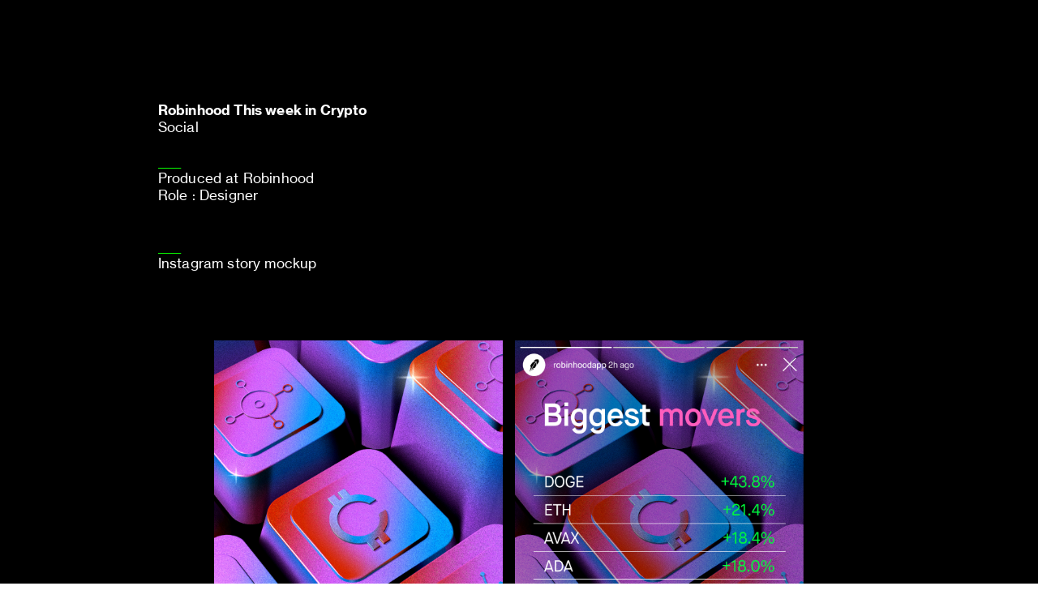

--- FILE ---
content_type: text/html; charset=UTF-8
request_url: https://yeliml.com/Robinhood-TWIC
body_size: 24294
content:
<!DOCTYPE html>
<!-- 

        Running on cargo.site

-->
<html lang="en" data-predefined-style="true" data-css-presets="true" data-css-preset data-typography-preset>
	<head>
<script>
				var __cargo_context__ = 'live';
				var __cargo_js_ver__ = 'c=2623308505';
				var __cargo_maint__ = false;
				
				
			</script>
					<meta http-equiv="X-UA-Compatible" content="IE=edge,chrome=1">
		<meta http-equiv="Content-Type" content="text/html; charset=utf-8">
		<meta name="viewport" content="initial-scale=1.0, maximum-scale=1.0, user-scalable=no">
		
			<meta name="robots" content="index,follow">
		<title>Robinhood TWIC — Yelim lee</title>
		<meta name="description" content="Robinhood This week in Crypto Social ____ Produced at Robinhood Role : Designer ____ Instagram story mockup                  ...">
				<meta name="twitter:card" content="summary_large_image">
		<meta name="twitter:title" content="Robinhood TWIC — Yelim lee">
		<meta name="twitter:description" content="Robinhood This week in Crypto Social ____ Produced at Robinhood Role : Designer ____ Instagram story mockup                  ...">
		<meta name="twitter:image" content="https://freight.cargo.site/w/1200/i/16acbbe45c262b5884026c5ee49d06826768c4b65b5c6f00d44e6f9e72239244/tumbnail_TWIC_02jpg.jpg">
		<meta property="og:locale" content="en_US">
		<meta property="og:title" content="Robinhood TWIC — Yelim lee">
		<meta property="og:description" content="Robinhood This week in Crypto Social ____ Produced at Robinhood Role : Designer ____ Instagram story mockup                  ...">
		<meta property="og:url" content="https://yeliml.com/Robinhood-TWIC">
		<meta property="og:image" content="https://freight.cargo.site/w/1200/i/16acbbe45c262b5884026c5ee49d06826768c4b65b5c6f00d44e6f9e72239244/tumbnail_TWIC_02jpg.jpg">
		<meta property="og:type" content="website">

		<link rel="preconnect" href="https://static.cargo.site" crossorigin>
		<link rel="preconnect" href="https://freight.cargo.site" crossorigin>
				<link rel="preconnect" href="https://type.cargo.site" crossorigin>

		<!--<link rel="preload" href="https://static.cargo.site/assets/social/IconFont-Regular-0.9.3.woff2" as="font" type="font/woff" crossorigin>-->

		

		<link href="https://freight.cargo.site/t/original/i/a4da8db6b5aa67cf790041923de7cb027ad25e50919b830965c7469cd4e05519/favicon.ico" rel="shortcut icon">
		<link href="https://yeliml.com/rss" rel="alternate" type="application/rss+xml" title="Yelim lee feed">

		<link href="https://yeliml.com/stylesheet?c=2623308505&1756969182" id="member_stylesheet" rel="stylesheet" type="text/css" />
<style id="">@font-face{font-family:Icons;src:url(https://static.cargo.site/assets/social/IconFont-Regular-0.9.3.woff2);unicode-range:U+E000-E15C,U+F0000,U+FE0E}@font-face{font-family:Icons;src:url(https://static.cargo.site/assets/social/IconFont-Regular-0.9.3.woff2);font-weight:240;unicode-range:U+E000-E15C,U+F0000,U+FE0E}@font-face{font-family:Icons;src:url(https://static.cargo.site/assets/social/IconFont-Regular-0.9.3.woff2);unicode-range:U+E000-E15C,U+F0000,U+FE0E;font-weight:400}@font-face{font-family:Icons;src:url(https://static.cargo.site/assets/social/IconFont-Regular-0.9.3.woff2);unicode-range:U+E000-E15C,U+F0000,U+FE0E;font-weight:600}@font-face{font-family:Icons;src:url(https://static.cargo.site/assets/social/IconFont-Regular-0.9.3.woff2);unicode-range:U+E000-E15C,U+F0000,U+FE0E;font-weight:800}@font-face{font-family:Icons;src:url(https://static.cargo.site/assets/social/IconFont-Regular-0.9.3.woff2);unicode-range:U+E000-E15C,U+F0000,U+FE0E;font-style:italic}@font-face{font-family:Icons;src:url(https://static.cargo.site/assets/social/IconFont-Regular-0.9.3.woff2);unicode-range:U+E000-E15C,U+F0000,U+FE0E;font-weight:200;font-style:italic}@font-face{font-family:Icons;src:url(https://static.cargo.site/assets/social/IconFont-Regular-0.9.3.woff2);unicode-range:U+E000-E15C,U+F0000,U+FE0E;font-weight:400;font-style:italic}@font-face{font-family:Icons;src:url(https://static.cargo.site/assets/social/IconFont-Regular-0.9.3.woff2);unicode-range:U+E000-E15C,U+F0000,U+FE0E;font-weight:600;font-style:italic}@font-face{font-family:Icons;src:url(https://static.cargo.site/assets/social/IconFont-Regular-0.9.3.woff2);unicode-range:U+E000-E15C,U+F0000,U+FE0E;font-weight:800;font-style:italic}body.iconfont-loading,body.iconfont-loading *{color:transparent!important}body{-moz-osx-font-smoothing:grayscale;-webkit-font-smoothing:antialiased;-webkit-text-size-adjust:none}body.no-scroll{overflow:hidden}/*!
 * Content
 */.page{word-wrap:break-word}:focus{outline:0}.pointer-events-none{pointer-events:none}.pointer-events-auto{pointer-events:auto}.pointer-events-none .page_content .audio-player,.pointer-events-none .page_content .shop_product,.pointer-events-none .page_content a,.pointer-events-none .page_content audio,.pointer-events-none .page_content button,.pointer-events-none .page_content details,.pointer-events-none .page_content iframe,.pointer-events-none .page_content img,.pointer-events-none .page_content input,.pointer-events-none .page_content video{pointer-events:auto}.pointer-events-none .page_content *>a,.pointer-events-none .page_content>a{position:relative}s *{text-transform:inherit}#toolset{position:fixed;bottom:10px;right:10px;z-index:8}.mobile #toolset,.template_site_inframe #toolset{display:none}#toolset a{display:block;height:24px;width:24px;margin:0;padding:0;text-decoration:none;background:rgba(0,0,0,.2)}#toolset a:hover{background:rgba(0,0,0,.8)}[data-adminview] #toolset a,[data-adminview] #toolset_admin a{background:rgba(0,0,0,.04);pointer-events:none;cursor:default}#toolset_admin a:active{background:rgba(0,0,0,.7)}#toolset_admin a svg>*{transform:scale(1.1) translate(0,-.5px);transform-origin:50% 50%}#toolset_admin a svg{pointer-events:none;width:100%!important;height:auto!important}#following-container{overflow:auto;-webkit-overflow-scrolling:touch}#following-container iframe{height:100%;width:100%;position:absolute;top:0;left:0;right:0;bottom:0}:root{--following-width:-400px;--following-animation-duration:450ms}@keyframes following-open{0%{transform:translateX(0)}100%{transform:translateX(var(--following-width))}}@keyframes following-open-inverse{0%{transform:translateX(0)}100%{transform:translateX(calc(-1 * var(--following-width)))}}@keyframes following-close{0%{transform:translateX(var(--following-width))}100%{transform:translateX(0)}}@keyframes following-close-inverse{0%{transform:translateX(calc(-1 * var(--following-width)))}100%{transform:translateX(0)}}body.animate-left{animation:following-open var(--following-animation-duration);animation-fill-mode:both;animation-timing-function:cubic-bezier(.24,1,.29,1)}#following-container.animate-left{animation:following-close-inverse var(--following-animation-duration);animation-fill-mode:both;animation-timing-function:cubic-bezier(.24,1,.29,1)}#following-container.animate-left #following-frame{animation:following-close var(--following-animation-duration);animation-fill-mode:both;animation-timing-function:cubic-bezier(.24,1,.29,1)}body.animate-right{animation:following-close var(--following-animation-duration);animation-fill-mode:both;animation-timing-function:cubic-bezier(.24,1,.29,1)}#following-container.animate-right{animation:following-open-inverse var(--following-animation-duration);animation-fill-mode:both;animation-timing-function:cubic-bezier(.24,1,.29,1)}#following-container.animate-right #following-frame{animation:following-open var(--following-animation-duration);animation-fill-mode:both;animation-timing-function:cubic-bezier(.24,1,.29,1)}.slick-slider{position:relative;display:block;-moz-box-sizing:border-box;box-sizing:border-box;-webkit-user-select:none;-moz-user-select:none;-ms-user-select:none;user-select:none;-webkit-touch-callout:none;-khtml-user-select:none;-ms-touch-action:pan-y;touch-action:pan-y;-webkit-tap-highlight-color:transparent}.slick-list{position:relative;display:block;overflow:hidden;margin:0;padding:0}.slick-list:focus{outline:0}.slick-list.dragging{cursor:pointer;cursor:hand}.slick-slider .slick-list,.slick-slider .slick-track{transform:translate3d(0,0,0);will-change:transform}.slick-track{position:relative;top:0;left:0;display:block}.slick-track:after,.slick-track:before{display:table;content:'';width:1px;height:1px;margin-top:-1px;margin-left:-1px}.slick-track:after{clear:both}.slick-loading .slick-track{visibility:hidden}.slick-slide{display:none;float:left;height:100%;min-height:1px}[dir=rtl] .slick-slide{float:right}.content .slick-slide img{display:inline-block}.content .slick-slide img:not(.image-zoom){cursor:pointer}.content .scrub .slick-list,.content .scrub .slick-slide img:not(.image-zoom){cursor:ew-resize}body.slideshow-scrub-dragging *{cursor:ew-resize!important}.content .slick-slide img:not([src]),.content .slick-slide img[src='']{width:100%;height:auto}.slick-slide.slick-loading img{display:none}.slick-slide.dragging img{pointer-events:none}.slick-initialized .slick-slide{display:block}.slick-loading .slick-slide{visibility:hidden}.slick-vertical .slick-slide{display:block;height:auto;border:1px solid transparent}.slick-arrow.slick-hidden{display:none}.slick-arrow{position:absolute;z-index:9;width:0;top:0;height:100%;cursor:pointer;will-change:opacity;-webkit-transition:opacity 333ms cubic-bezier(.4,0,.22,1);transition:opacity 333ms cubic-bezier(.4,0,.22,1)}.slick-arrow.hidden{opacity:0}.slick-arrow svg{position:absolute;width:36px;height:36px;top:0;left:0;right:0;bottom:0;margin:auto;transform:translate(.25px,.25px)}.slick-arrow svg.right-arrow{transform:translate(.25px,.25px) scaleX(-1)}.slick-arrow svg:active{opacity:.75}.slick-arrow svg .arrow-shape{fill:none!important;stroke:#fff;stroke-linecap:square}.slick-arrow svg .arrow-outline{fill:none!important;stroke-width:2.5px;stroke:rgba(0,0,0,.6);stroke-linecap:square}.slick-arrow.slick-next{right:0;text-align:right}.slick-next svg,.wallpaper-navigation .slick-next svg{margin-right:10px}.mobile .slick-next svg{margin-right:10px}.slick-arrow.slick-prev{text-align:left}.slick-prev svg,.wallpaper-navigation .slick-prev svg{margin-left:10px}.mobile .slick-prev svg{margin-left:10px}.loading_animation{display:none;vertical-align:middle;z-index:15;line-height:0;pointer-events:none;border-radius:100%}.loading_animation.hidden{display:none}.loading_animation.pulsing{opacity:0;display:inline-block;animation-delay:.1s;-webkit-animation-delay:.1s;-moz-animation-delay:.1s;animation-duration:12s;animation-iteration-count:infinite;animation:fade-pulse-in .5s ease-in-out;-moz-animation:fade-pulse-in .5s ease-in-out;-webkit-animation:fade-pulse-in .5s ease-in-out;-webkit-animation-fill-mode:forwards;-moz-animation-fill-mode:forwards;animation-fill-mode:forwards}.loading_animation.pulsing.no-delay{animation-delay:0s;-webkit-animation-delay:0s;-moz-animation-delay:0s}.loading_animation div{border-radius:100%}.loading_animation div svg{max-width:100%;height:auto}.loading_animation div,.loading_animation div svg{width:20px;height:20px}.loading_animation.full-width svg{width:100%;height:auto}.loading_animation.full-width.big svg{width:100px;height:100px}.loading_animation div svg>*{fill:#ccc}.loading_animation div{-webkit-animation:spin-loading 12s ease-out;-webkit-animation-iteration-count:infinite;-moz-animation:spin-loading 12s ease-out;-moz-animation-iteration-count:infinite;animation:spin-loading 12s ease-out;animation-iteration-count:infinite}.loading_animation.hidden{display:none}[data-backdrop] .loading_animation{position:absolute;top:15px;left:15px;z-index:99}.loading_animation.position-absolute.middle{top:calc(50% - 10px);left:calc(50% - 10px)}.loading_animation.position-absolute.topleft{top:0;left:0}.loading_animation.position-absolute.middleright{top:calc(50% - 10px);right:1rem}.loading_animation.position-absolute.middleleft{top:calc(50% - 10px);left:1rem}.loading_animation.gray div svg>*{fill:#999}.loading_animation.gray-dark div svg>*{fill:#666}.loading_animation.gray-darker div svg>*{fill:#555}.loading_animation.gray-light div svg>*{fill:#ccc}.loading_animation.white div svg>*{fill:rgba(255,255,255,.85)}.loading_animation.blue div svg>*{fill:#698fff}.loading_animation.inline{display:inline-block;margin-bottom:.5ex}.loading_animation.inline.left{margin-right:.5ex}@-webkit-keyframes fade-pulse-in{0%{opacity:0}50%{opacity:.5}100%{opacity:1}}@-moz-keyframes fade-pulse-in{0%{opacity:0}50%{opacity:.5}100%{opacity:1}}@keyframes fade-pulse-in{0%{opacity:0}50%{opacity:.5}100%{opacity:1}}@-webkit-keyframes pulsate{0%{opacity:1}50%{opacity:0}100%{opacity:1}}@-moz-keyframes pulsate{0%{opacity:1}50%{opacity:0}100%{opacity:1}}@keyframes pulsate{0%{opacity:1}50%{opacity:0}100%{opacity:1}}@-webkit-keyframes spin-loading{0%{transform:rotate(0)}9%{transform:rotate(1050deg)}18%{transform:rotate(-1090deg)}20%{transform:rotate(-1080deg)}23%{transform:rotate(-1080deg)}28%{transform:rotate(-1095deg)}29%{transform:rotate(-1065deg)}34%{transform:rotate(-1080deg)}35%{transform:rotate(-1050deg)}40%{transform:rotate(-1065deg)}41%{transform:rotate(-1035deg)}44%{transform:rotate(-1035deg)}47%{transform:rotate(-2160deg)}50%{transform:rotate(-2160deg)}56%{transform:rotate(45deg)}60%{transform:rotate(45deg)}80%{transform:rotate(6120deg)}100%{transform:rotate(0)}}@keyframes spin-loading{0%{transform:rotate(0)}9%{transform:rotate(1050deg)}18%{transform:rotate(-1090deg)}20%{transform:rotate(-1080deg)}23%{transform:rotate(-1080deg)}28%{transform:rotate(-1095deg)}29%{transform:rotate(-1065deg)}34%{transform:rotate(-1080deg)}35%{transform:rotate(-1050deg)}40%{transform:rotate(-1065deg)}41%{transform:rotate(-1035deg)}44%{transform:rotate(-1035deg)}47%{transform:rotate(-2160deg)}50%{transform:rotate(-2160deg)}56%{transform:rotate(45deg)}60%{transform:rotate(45deg)}80%{transform:rotate(6120deg)}100%{transform:rotate(0)}}[grid-row]{align-items:flex-start;box-sizing:border-box;display:-webkit-box;display:-webkit-flex;display:-ms-flexbox;display:flex;-webkit-flex-wrap:wrap;-ms-flex-wrap:wrap;flex-wrap:wrap}[grid-col]{box-sizing:border-box}[grid-row] [grid-col].empty:after{content:"\0000A0";cursor:text}body.mobile[data-adminview=content-editproject] [grid-row] [grid-col].empty:after{display:none}[grid-col=auto]{-webkit-box-flex:1;-webkit-flex:1;-ms-flex:1;flex:1}[grid-col=x12]{width:100%}[grid-col=x11]{width:50%}[grid-col=x10]{width:33.33%}[grid-col=x9]{width:25%}[grid-col=x8]{width:20%}[grid-col=x7]{width:16.666666667%}[grid-col=x6]{width:14.285714286%}[grid-col=x5]{width:12.5%}[grid-col=x4]{width:11.111111111%}[grid-col=x3]{width:10%}[grid-col=x2]{width:9.090909091%}[grid-col=x1]{width:8.333333333%}[grid-col="1"]{width:8.33333%}[grid-col="2"]{width:16.66667%}[grid-col="3"]{width:25%}[grid-col="4"]{width:33.33333%}[grid-col="5"]{width:41.66667%}[grid-col="6"]{width:50%}[grid-col="7"]{width:58.33333%}[grid-col="8"]{width:66.66667%}[grid-col="9"]{width:75%}[grid-col="10"]{width:83.33333%}[grid-col="11"]{width:91.66667%}[grid-col="12"]{width:100%}body.mobile [grid-responsive] [grid-col]{width:100%;-webkit-box-flex:none;-webkit-flex:none;-ms-flex:none;flex:none}[data-ce-host=true][contenteditable=true] [grid-pad]{pointer-events:none}[data-ce-host=true][contenteditable=true] [grid-pad]>*{pointer-events:auto}[grid-pad="0"]{padding:0}[grid-pad="0.25"]{padding:.125rem}[grid-pad="0.5"]{padding:.25rem}[grid-pad="0.75"]{padding:.375rem}[grid-pad="1"]{padding:.5rem}[grid-pad="1.25"]{padding:.625rem}[grid-pad="1.5"]{padding:.75rem}[grid-pad="1.75"]{padding:.875rem}[grid-pad="2"]{padding:1rem}[grid-pad="2.5"]{padding:1.25rem}[grid-pad="3"]{padding:1.5rem}[grid-pad="3.5"]{padding:1.75rem}[grid-pad="4"]{padding:2rem}[grid-pad="5"]{padding:2.5rem}[grid-pad="6"]{padding:3rem}[grid-pad="7"]{padding:3.5rem}[grid-pad="8"]{padding:4rem}[grid-pad="9"]{padding:4.5rem}[grid-pad="10"]{padding:5rem}[grid-gutter="0"]{margin:0}[grid-gutter="0.5"]{margin:-.25rem}[grid-gutter="1"]{margin:-.5rem}[grid-gutter="1.5"]{margin:-.75rem}[grid-gutter="2"]{margin:-1rem}[grid-gutter="2.5"]{margin:-1.25rem}[grid-gutter="3"]{margin:-1.5rem}[grid-gutter="3.5"]{margin:-1.75rem}[grid-gutter="4"]{margin:-2rem}[grid-gutter="5"]{margin:-2.5rem}[grid-gutter="6"]{margin:-3rem}[grid-gutter="7"]{margin:-3.5rem}[grid-gutter="8"]{margin:-4rem}[grid-gutter="10"]{margin:-5rem}[grid-gutter="12"]{margin:-6rem}[grid-gutter="14"]{margin:-7rem}[grid-gutter="16"]{margin:-8rem}[grid-gutter="18"]{margin:-9rem}[grid-gutter="20"]{margin:-10rem}small{max-width:100%;text-decoration:inherit}img:not([src]),img[src='']{outline:1px solid rgba(177,177,177,.4);outline-offset:-1px;content:url([data-uri])}img.image-zoom{cursor:-webkit-zoom-in;cursor:-moz-zoom-in;cursor:zoom-in}#imprimatur{color:#333;font-size:10px;font-family:-apple-system,BlinkMacSystemFont,"Segoe UI",Roboto,Oxygen,Ubuntu,Cantarell,"Open Sans","Helvetica Neue",sans-serif,"Sans Serif",Icons;/*!System*/position:fixed;opacity:.3;right:-28px;bottom:160px;transform:rotate(270deg);-ms-transform:rotate(270deg);-webkit-transform:rotate(270deg);z-index:8;text-transform:uppercase;color:#999;opacity:.5;padding-bottom:2px;text-decoration:none}.mobile #imprimatur{display:none}bodycopy cargo-link a{font-family:-apple-system,BlinkMacSystemFont,"Segoe UI",Roboto,Oxygen,Ubuntu,Cantarell,"Open Sans","Helvetica Neue",sans-serif,"Sans Serif",Icons;/*!System*/font-size:12px;font-style:normal;font-weight:400;transform:rotate(270deg);text-decoration:none;position:fixed!important;right:-27px;bottom:100px;text-decoration:none;letter-spacing:normal;background:0 0;border:0;border-bottom:0;outline:0}/*! PhotoSwipe Default UI CSS by Dmitry Semenov | photoswipe.com | MIT license */.pswp--has_mouse .pswp__button--arrow--left,.pswp--has_mouse .pswp__button--arrow--right,.pswp__ui{visibility:visible}.pswp--minimal--dark .pswp__top-bar,.pswp__button{background:0 0}.pswp,.pswp__bg,.pswp__container,.pswp__img--placeholder,.pswp__zoom-wrap,.quick-view-navigation{-webkit-backface-visibility:hidden}.pswp__button{cursor:pointer;opacity:1;-webkit-appearance:none;transition:opacity .2s;-webkit-box-shadow:none;box-shadow:none}.pswp__button-close>svg{top:10px;right:10px;margin-left:auto}.pswp--touch .quick-view-navigation{display:none}.pswp__ui{-webkit-font-smoothing:auto;opacity:1;z-index:1550}.quick-view-navigation{will-change:opacity;-webkit-transition:opacity 333ms cubic-bezier(.4,0,.22,1);transition:opacity 333ms cubic-bezier(.4,0,.22,1)}.quick-view-navigation .pswp__group .pswp__button{pointer-events:auto}.pswp__button>svg{position:absolute;width:36px;height:36px}.quick-view-navigation .pswp__group:active svg{opacity:.75}.pswp__button svg .shape-shape{fill:#fff}.pswp__button svg .shape-outline{fill:#000}.pswp__button-prev>svg{top:0;bottom:0;left:10px;margin:auto}.pswp__button-next>svg{top:0;bottom:0;right:10px;margin:auto}.quick-view-navigation .pswp__group .pswp__button-prev{position:absolute;left:0;top:0;width:0;height:100%}.quick-view-navigation .pswp__group .pswp__button-next{position:absolute;right:0;top:0;width:0;height:100%}.quick-view-navigation .close-button,.quick-view-navigation .left-arrow,.quick-view-navigation .right-arrow{transform:translate(.25px,.25px)}.quick-view-navigation .right-arrow{transform:translate(.25px,.25px) scaleX(-1)}.pswp__button svg .shape-outline{fill:transparent!important;stroke:#000;stroke-width:2.5px;stroke-linecap:square}.pswp__button svg .shape-shape{fill:transparent!important;stroke:#fff;stroke-width:1.5px;stroke-linecap:square}.pswp__bg,.pswp__scroll-wrap,.pswp__zoom-wrap{width:100%;position:absolute}.quick-view-navigation .pswp__group .pswp__button-close{margin:0}.pswp__container,.pswp__item,.pswp__zoom-wrap{right:0;bottom:0;top:0;position:absolute;left:0}.pswp__ui--hidden .pswp__button{opacity:.001}.pswp__ui--hidden .pswp__button,.pswp__ui--hidden .pswp__button *{pointer-events:none}.pswp .pswp__ui.pswp__ui--displaynone{display:none}.pswp__element--disabled{display:none!important}/*! PhotoSwipe main CSS by Dmitry Semenov | photoswipe.com | MIT license */.pswp{position:fixed;display:none;height:100%;width:100%;top:0;left:0;right:0;bottom:0;margin:auto;-ms-touch-action:none;touch-action:none;z-index:9999999;-webkit-text-size-adjust:100%;line-height:initial;letter-spacing:initial;outline:0}.pswp img{max-width:none}.pswp--zoom-disabled .pswp__img{cursor:default!important}.pswp--animate_opacity{opacity:.001;will-change:opacity;-webkit-transition:opacity 333ms cubic-bezier(.4,0,.22,1);transition:opacity 333ms cubic-bezier(.4,0,.22,1)}.pswp--open{display:block}.pswp--zoom-allowed .pswp__img{cursor:-webkit-zoom-in;cursor:-moz-zoom-in;cursor:zoom-in}.pswp--zoomed-in .pswp__img{cursor:-webkit-grab;cursor:-moz-grab;cursor:grab}.pswp--dragging .pswp__img{cursor:-webkit-grabbing;cursor:-moz-grabbing;cursor:grabbing}.pswp__bg{left:0;top:0;height:100%;opacity:0;transform:translateZ(0);will-change:opacity}.pswp__scroll-wrap{left:0;top:0;height:100%}.pswp__container,.pswp__zoom-wrap{-ms-touch-action:none;touch-action:none}.pswp__container,.pswp__img{-webkit-user-select:none;-moz-user-select:none;-ms-user-select:none;user-select:none;-webkit-tap-highlight-color:transparent;-webkit-touch-callout:none}.pswp__zoom-wrap{-webkit-transform-origin:left top;-ms-transform-origin:left top;transform-origin:left top;-webkit-transition:-webkit-transform 222ms cubic-bezier(.4,0,.22,1);transition:transform 222ms cubic-bezier(.4,0,.22,1)}.pswp__bg{-webkit-transition:opacity 222ms cubic-bezier(.4,0,.22,1);transition:opacity 222ms cubic-bezier(.4,0,.22,1)}.pswp--animated-in .pswp__bg,.pswp--animated-in .pswp__zoom-wrap{-webkit-transition:none;transition:none}.pswp--hide-overflow .pswp__scroll-wrap,.pswp--hide-overflow.pswp{overflow:hidden}.pswp__img{position:absolute;width:auto;height:auto;top:0;left:0}.pswp__img--placeholder--blank{background:#222}.pswp--ie .pswp__img{width:100%!important;height:auto!important;left:0;top:0}.pswp__ui--idle{opacity:0}.pswp__error-msg{position:absolute;left:0;top:50%;width:100%;text-align:center;font-size:14px;line-height:16px;margin-top:-8px;color:#ccc}.pswp__error-msg a{color:#ccc;text-decoration:underline}.pswp__error-msg{font-family:-apple-system,BlinkMacSystemFont,"Segoe UI",Roboto,Oxygen,Ubuntu,Cantarell,"Open Sans","Helvetica Neue",sans-serif}.quick-view.mouse-down .iframe-item{pointer-events:none!important}.quick-view-caption-positioner{pointer-events:none;width:100%;height:100%}.quick-view-caption-wrapper{margin:auto;position:absolute;bottom:0;left:0;right:0}.quick-view-horizontal-align-left .quick-view-caption-wrapper{margin-left:0}.quick-view-horizontal-align-right .quick-view-caption-wrapper{margin-right:0}[data-quick-view-caption]{transition:.1s opacity ease-in-out;position:absolute;bottom:0;left:0;right:0}.quick-view-horizontal-align-left [data-quick-view-caption]{text-align:left}.quick-view-horizontal-align-right [data-quick-view-caption]{text-align:right}.quick-view-caption{transition:.1s opacity ease-in-out}.quick-view-caption>*{display:inline-block}.quick-view-caption *{pointer-events:auto}.quick-view-caption.hidden{opacity:0}.shop_product .dropdown_wrapper{flex:0 0 100%;position:relative}.shop_product select{appearance:none;-moz-appearance:none;-webkit-appearance:none;outline:0;-webkit-font-smoothing:antialiased;-moz-osx-font-smoothing:grayscale;cursor:pointer;border-radius:0;white-space:nowrap;overflow:hidden!important;text-overflow:ellipsis}.shop_product select.dropdown::-ms-expand{display:none}.shop_product a{cursor:pointer;border-bottom:none;text-decoration:none}.shop_product a.out-of-stock{pointer-events:none}body.audio-player-dragging *{cursor:ew-resize!important}.audio-player{display:inline-flex;flex:1 0 calc(100% - 2px);width:calc(100% - 2px)}.audio-player .button{height:100%;flex:0 0 3.3rem;display:flex}.audio-player .separator{left:3.3rem;height:100%}.audio-player .buffer{width:0%;height:100%;transition:left .3s linear,width .3s linear}.audio-player.seeking .buffer{transition:left 0s,width 0s}.audio-player.seeking{user-select:none;-webkit-user-select:none;cursor:ew-resize}.audio-player.seeking *{user-select:none;-webkit-user-select:none;cursor:ew-resize}.audio-player .bar{overflow:hidden;display:flex;justify-content:space-between;align-content:center;flex-grow:1}.audio-player .progress{width:0%;height:100%;transition:width .3s linear}.audio-player.seeking .progress{transition:width 0s}.audio-player .pause,.audio-player .play{cursor:pointer;height:100%}.audio-player .note-icon{margin:auto 0;order:2;flex:0 1 auto}.audio-player .title{white-space:nowrap;overflow:hidden;text-overflow:ellipsis;pointer-events:none;user-select:none;padding:.5rem 0 .5rem 1rem;margin:auto auto auto 0;flex:0 3 auto;min-width:0;width:100%}.audio-player .total-time{flex:0 1 auto;margin:auto 0}.audio-player .current-time,.audio-player .play-text{flex:0 1 auto;margin:auto 0}.audio-player .stream-anim{user-select:none;margin:auto auto auto 0}.audio-player .stream-anim span{display:inline-block}.audio-player .buffer,.audio-player .current-time,.audio-player .note-svg,.audio-player .play-text,.audio-player .separator,.audio-player .total-time{user-select:none;pointer-events:none}.audio-player .buffer,.audio-player .play-text,.audio-player .progress{position:absolute}.audio-player,.audio-player .bar,.audio-player .button,.audio-player .current-time,.audio-player .note-icon,.audio-player .pause,.audio-player .play,.audio-player .total-time{position:relative}body.mobile .audio-player,body.mobile .audio-player *{-webkit-touch-callout:none}#standalone-admin-frame{border:0;width:400px;position:absolute;right:0;top:0;height:100vh;z-index:99}body[standalone-admin=true] #standalone-admin-frame{transform:translate(0,0)}body[standalone-admin=true] .main_container{width:calc(100% - 400px)}body[standalone-admin=false] #standalone-admin-frame{transform:translate(100%,0)}body[standalone-admin=false] .main_container{width:100%}.toggle_standaloneAdmin{position:fixed;top:0;right:400px;height:40px;width:40px;z-index:999;cursor:pointer;background-color:rgba(0,0,0,.4)}.toggle_standaloneAdmin:active{opacity:.7}body[standalone-admin=false] .toggle_standaloneAdmin{right:0}.toggle_standaloneAdmin *{color:#fff;fill:#fff}.toggle_standaloneAdmin svg{padding:6px;width:100%;height:100%;opacity:.85}body[standalone-admin=false] .toggle_standaloneAdmin #close,body[standalone-admin=true] .toggle_standaloneAdmin #backdropsettings{display:none}.toggle_standaloneAdmin>div{width:100%;height:100%}#admin_toggle_button{position:fixed;top:50%;transform:translate(0,-50%);right:400px;height:36px;width:12px;z-index:999;cursor:pointer;background-color:rgba(0,0,0,.09);padding-left:2px;margin-right:5px}#admin_toggle_button .bar{content:'';background:rgba(0,0,0,.09);position:fixed;width:5px;bottom:0;top:0;z-index:10}#admin_toggle_button:active{background:rgba(0,0,0,.065)}#admin_toggle_button *{color:#fff;fill:#fff}#admin_toggle_button svg{padding:0;width:16px;height:36px;margin-left:1px;opacity:1}#admin_toggle_button svg *{fill:#fff;opacity:1}#admin_toggle_button[data-state=closed] .toggle_admin_close{display:none}#admin_toggle_button[data-state=closed],#admin_toggle_button[data-state=closed] .toggle_admin_open{width:20px;cursor:pointer;margin:0}#admin_toggle_button[data-state=closed] svg{margin-left:2px}#admin_toggle_button[data-state=open] .toggle_admin_open{display:none}select,select *{text-rendering:auto!important}b b{font-weight:inherit}*{-webkit-box-sizing:border-box;-moz-box-sizing:border-box;box-sizing:border-box}customhtml>*{position:relative;z-index:10}body,html{min-height:100vh;margin:0;padding:0}html{touch-action:manipulation;position:relative;background-color:#fff}.main_container{min-height:100vh;width:100%;overflow:hidden}.container{display:-webkit-box;display:-webkit-flex;display:-moz-box;display:-ms-flexbox;display:flex;-webkit-flex-wrap:wrap;-moz-flex-wrap:wrap;-ms-flex-wrap:wrap;flex-wrap:wrap;max-width:100%;width:100%;overflow:visible}.container{align-items:flex-start;-webkit-align-items:flex-start}.page{z-index:2}.page ul li>text-limit{display:block}.content,.content_container,.pinned{-webkit-flex:1 0 auto;-moz-flex:1 0 auto;-ms-flex:1 0 auto;flex:1 0 auto;max-width:100%}.content_container{width:100%}.content_container.full_height{min-height:100vh}.page_background{position:absolute;top:0;left:0;width:100%;height:100%}.page_container{position:relative;overflow:visible;width:100%}.backdrop{position:absolute;top:0;z-index:1;width:100%;height:100%;max-height:100vh}.backdrop>div{position:absolute;top:0;left:0;width:100%;height:100%;-webkit-backface-visibility:hidden;backface-visibility:hidden;transform:translate3d(0,0,0);contain:strict}[data-backdrop].backdrop>div[data-overflowing]{max-height:100vh;position:absolute;top:0;left:0}body.mobile [split-responsive]{display:flex;flex-direction:column}body.mobile [split-responsive] .container{width:100%;order:2}body.mobile [split-responsive] .backdrop{position:relative;height:50vh;width:100%;order:1}body.mobile [split-responsive] [data-auxiliary].backdrop{position:absolute;height:50vh;width:100%;order:1}.page{position:relative;z-index:2}img[data-align=left]{float:left}img[data-align=right]{float:right}[data-rotation]{transform-origin:center center}.content .page_content:not([contenteditable=true]) [data-draggable]{pointer-events:auto!important;backface-visibility:hidden}.preserve-3d{-moz-transform-style:preserve-3d;transform-style:preserve-3d}.content .page_content:not([contenteditable=true]) [data-draggable] iframe{pointer-events:none!important}.dragging-active iframe{pointer-events:none!important}.content .page_content:not([contenteditable=true]) [data-draggable]:active{opacity:1}.content .scroll-transition-fade{transition:transform 1s ease-in-out,opacity .8s ease-in-out}.content .scroll-transition-fade.below-viewport{opacity:0;transform:translateY(40px)}.mobile.full_width .page_container:not([split-layout]) .container_width{width:100%}[data-view=pinned_bottom] .bottom_pin_invisibility{visibility:hidden}.pinned{position:relative;width:100%}.pinned .page_container.accommodate:not(.fixed):not(.overlay){z-index:2}.pinned .page_container.overlay{position:absolute;z-index:4}.pinned .page_container.overlay.fixed{position:fixed}.pinned .page_container.overlay.fixed .page{max-height:100vh;-webkit-overflow-scrolling:touch}.pinned .page_container.overlay.fixed .page.allow-scroll{overflow-y:auto;overflow-x:hidden}.pinned .page_container.overlay.fixed .page.allow-scroll{align-items:flex-start;-webkit-align-items:flex-start}.pinned .page_container .page.allow-scroll::-webkit-scrollbar{width:0;background:0 0;display:none}.pinned.pinned_top .page_container.overlay{left:0;top:0}.pinned.pinned_bottom .page_container.overlay{left:0;bottom:0}div[data-container=set]:empty{margin-top:1px}.thumbnails{position:relative;z-index:1}[thumbnails=grid]{align-items:baseline}[thumbnails=justify] .thumbnail{box-sizing:content-box}[thumbnails][data-padding-zero] .thumbnail{margin-bottom:-1px}[thumbnails=montessori] .thumbnail{pointer-events:auto;position:absolute}[thumbnails] .thumbnail>a{display:block;text-decoration:none}[thumbnails=montessori]{height:0}[thumbnails][data-resizing],[thumbnails][data-resizing] *{cursor:nwse-resize}[thumbnails] .thumbnail .resize-handle{cursor:nwse-resize;width:26px;height:26px;padding:5px;position:absolute;opacity:.75;right:-1px;bottom:-1px;z-index:100}[thumbnails][data-resizing] .resize-handle{display:none}[thumbnails] .thumbnail .resize-handle svg{position:absolute;top:0;left:0}[thumbnails] .thumbnail .resize-handle:hover{opacity:1}[data-can-move].thumbnail .resize-handle svg .resize_path_outline{fill:#fff}[data-can-move].thumbnail .resize-handle svg .resize_path{fill:#000}[thumbnails=montessori] .thumbnail_sizer{height:0;width:100%;position:relative;padding-bottom:100%;pointer-events:none}[thumbnails] .thumbnail img{display:block;min-height:3px;margin-bottom:0}[thumbnails] .thumbnail img:not([src]),img[src=""]{margin:0!important;width:100%;min-height:3px;height:100%!important;position:absolute}[aspect-ratio="1x1"].thumb_image{height:0;padding-bottom:100%;overflow:hidden}[aspect-ratio="4x3"].thumb_image{height:0;padding-bottom:75%;overflow:hidden}[aspect-ratio="16x9"].thumb_image{height:0;padding-bottom:56.25%;overflow:hidden}[thumbnails] .thumb_image{width:100%;position:relative}[thumbnails][thumbnail-vertical-align=top]{align-items:flex-start}[thumbnails][thumbnail-vertical-align=middle]{align-items:center}[thumbnails][thumbnail-vertical-align=bottom]{align-items:baseline}[thumbnails][thumbnail-horizontal-align=left]{justify-content:flex-start}[thumbnails][thumbnail-horizontal-align=middle]{justify-content:center}[thumbnails][thumbnail-horizontal-align=right]{justify-content:flex-end}.thumb_image.default_image>svg{position:absolute;top:0;left:0;bottom:0;right:0;width:100%;height:100%}.thumb_image.default_image{outline:1px solid #ccc;outline-offset:-1px;position:relative}.mobile.full_width [data-view=Thumbnail] .thumbnails_width{width:100%}.content [data-draggable] a:active,.content [data-draggable] img:active{opacity:initial}.content .draggable-dragging{opacity:initial}[data-draggable].draggable_visible{visibility:visible}[data-draggable].draggable_hidden{visibility:hidden}.gallery_card [data-draggable],.marquee [data-draggable]{visibility:inherit}[data-draggable]{visibility:visible;background-color:rgba(0,0,0,.003)}#site_menu_panel_container .image-gallery:not(.initialized){height:0;padding-bottom:100%;min-height:initial}.image-gallery:not(.initialized){min-height:100vh;visibility:hidden;width:100%}.image-gallery .gallery_card img{display:block;width:100%;height:auto}.image-gallery .gallery_card{transform-origin:center}.image-gallery .gallery_card.dragging{opacity:.1;transform:initial!important}.image-gallery:not([image-gallery=slideshow]) .gallery_card iframe:only-child,.image-gallery:not([image-gallery=slideshow]) .gallery_card video:only-child{width:100%;height:100%;top:0;left:0;position:absolute}.image-gallery[image-gallery=slideshow] .gallery_card video[muted][autoplay]:not([controls]),.image-gallery[image-gallery=slideshow] .gallery_card video[muted][data-autoplay]:not([controls]){pointer-events:none}.image-gallery [image-gallery-pad="0"] video:only-child{object-fit:cover;height:calc(100% + 1px)}div.image-gallery>a,div.image-gallery>iframe,div.image-gallery>img,div.image-gallery>video{display:none}[image-gallery-row]{align-items:flex-start;box-sizing:border-box;display:-webkit-box;display:-webkit-flex;display:-ms-flexbox;display:flex;-webkit-flex-wrap:wrap;-ms-flex-wrap:wrap;flex-wrap:wrap}.image-gallery .gallery_card_image{width:100%;position:relative}[data-predefined-style=true] .image-gallery a.gallery_card{display:block;border:none}[image-gallery-col]{box-sizing:border-box}[image-gallery-col=x12]{width:100%}[image-gallery-col=x11]{width:50%}[image-gallery-col=x10]{width:33.33%}[image-gallery-col=x9]{width:25%}[image-gallery-col=x8]{width:20%}[image-gallery-col=x7]{width:16.666666667%}[image-gallery-col=x6]{width:14.285714286%}[image-gallery-col=x5]{width:12.5%}[image-gallery-col=x4]{width:11.111111111%}[image-gallery-col=x3]{width:10%}[image-gallery-col=x2]{width:9.090909091%}[image-gallery-col=x1]{width:8.333333333%}.content .page_content [image-gallery-pad].image-gallery{pointer-events:none}.content .page_content [image-gallery-pad].image-gallery .gallery_card_image>*,.content .page_content [image-gallery-pad].image-gallery .gallery_image_caption{pointer-events:auto}.content .page_content [image-gallery-pad="0"]{padding:0}.content .page_content [image-gallery-pad="0.25"]{padding:.125rem}.content .page_content [image-gallery-pad="0.5"]{padding:.25rem}.content .page_content [image-gallery-pad="0.75"]{padding:.375rem}.content .page_content [image-gallery-pad="1"]{padding:.5rem}.content .page_content [image-gallery-pad="1.25"]{padding:.625rem}.content .page_content [image-gallery-pad="1.5"]{padding:.75rem}.content .page_content [image-gallery-pad="1.75"]{padding:.875rem}.content .page_content [image-gallery-pad="2"]{padding:1rem}.content .page_content [image-gallery-pad="2.5"]{padding:1.25rem}.content .page_content [image-gallery-pad="3"]{padding:1.5rem}.content .page_content [image-gallery-pad="3.5"]{padding:1.75rem}.content .page_content [image-gallery-pad="4"]{padding:2rem}.content .page_content [image-gallery-pad="5"]{padding:2.5rem}.content .page_content [image-gallery-pad="6"]{padding:3rem}.content .page_content [image-gallery-pad="7"]{padding:3.5rem}.content .page_content [image-gallery-pad="8"]{padding:4rem}.content .page_content [image-gallery-pad="9"]{padding:4.5rem}.content .page_content [image-gallery-pad="10"]{padding:5rem}.content .page_content [image-gallery-gutter="0"]{margin:0}.content .page_content [image-gallery-gutter="0.5"]{margin:-.25rem}.content .page_content [image-gallery-gutter="1"]{margin:-.5rem}.content .page_content [image-gallery-gutter="1.5"]{margin:-.75rem}.content .page_content [image-gallery-gutter="2"]{margin:-1rem}.content .page_content [image-gallery-gutter="2.5"]{margin:-1.25rem}.content .page_content [image-gallery-gutter="3"]{margin:-1.5rem}.content .page_content [image-gallery-gutter="3.5"]{margin:-1.75rem}.content .page_content [image-gallery-gutter="4"]{margin:-2rem}.content .page_content [image-gallery-gutter="5"]{margin:-2.5rem}.content .page_content [image-gallery-gutter="6"]{margin:-3rem}.content .page_content [image-gallery-gutter="7"]{margin:-3.5rem}.content .page_content [image-gallery-gutter="8"]{margin:-4rem}.content .page_content [image-gallery-gutter="10"]{margin:-5rem}.content .page_content [image-gallery-gutter="12"]{margin:-6rem}.content .page_content [image-gallery-gutter="14"]{margin:-7rem}.content .page_content [image-gallery-gutter="16"]{margin:-8rem}.content .page_content [image-gallery-gutter="18"]{margin:-9rem}.content .page_content [image-gallery-gutter="20"]{margin:-10rem}[image-gallery=slideshow]:not(.initialized)>*{min-height:1px;opacity:0;min-width:100%}[image-gallery=slideshow][data-constrained-by=height] [image-gallery-vertical-align].slick-track{align-items:flex-start}[image-gallery=slideshow] img.image-zoom:active{opacity:initial}[image-gallery=slideshow].slick-initialized .gallery_card{pointer-events:none}[image-gallery=slideshow].slick-initialized .gallery_card.slick-current{pointer-events:auto}[image-gallery=slideshow] .gallery_card:not(.has_caption){line-height:0}.content .page_content [image-gallery=slideshow].image-gallery>*{pointer-events:auto}.content [image-gallery=slideshow].image-gallery.slick-initialized .gallery_card{overflow:hidden;margin:0;display:flex;flex-flow:row wrap;flex-shrink:0}.content [image-gallery=slideshow].image-gallery.slick-initialized .gallery_card.slick-current{overflow:visible}[image-gallery=slideshow] .gallery_image_caption{opacity:1;transition:opacity .3s;-webkit-transition:opacity .3s;width:100%;margin-left:auto;margin-right:auto;clear:both}[image-gallery-horizontal-align=left] .gallery_image_caption{text-align:left}[image-gallery-horizontal-align=middle] .gallery_image_caption{text-align:center}[image-gallery-horizontal-align=right] .gallery_image_caption{text-align:right}[image-gallery=slideshow][data-slideshow-in-transition] .gallery_image_caption{opacity:0;transition:opacity .3s;-webkit-transition:opacity .3s}[image-gallery=slideshow] .gallery_card_image{width:initial;margin:0;display:inline-block}[image-gallery=slideshow] .gallery_card img{margin:0;display:block}[image-gallery=slideshow][data-exploded]{align-items:flex-start;box-sizing:border-box;display:-webkit-box;display:-webkit-flex;display:-ms-flexbox;display:flex;-webkit-flex-wrap:wrap;-ms-flex-wrap:wrap;flex-wrap:wrap;justify-content:flex-start;align-content:flex-start}[image-gallery=slideshow][data-exploded] .gallery_card{padding:1rem;width:16.666%}[image-gallery=slideshow][data-exploded] .gallery_card_image{height:0;display:block;width:100%}[image-gallery=grid]{align-items:baseline}[image-gallery=grid] .gallery_card.has_caption .gallery_card_image{display:block}[image-gallery=grid] [image-gallery-pad="0"].gallery_card{margin-bottom:-1px}[image-gallery=grid] .gallery_card img{margin:0}[image-gallery=columns] .gallery_card img{margin:0}[image-gallery=justify]{align-items:flex-start}[image-gallery=justify] .gallery_card img{margin:0}[image-gallery=montessori][image-gallery-row]{display:block}[image-gallery=montessori] a.gallery_card,[image-gallery=montessori] div.gallery_card{position:absolute;pointer-events:auto}[image-gallery=montessori][data-can-move] .gallery_card,[image-gallery=montessori][data-can-move] .gallery_card .gallery_card_image,[image-gallery=montessori][data-can-move] .gallery_card .gallery_card_image>*{cursor:move}[image-gallery=montessori]{position:relative;height:0}[image-gallery=freeform] .gallery_card{position:relative}[image-gallery=freeform] [image-gallery-pad="0"].gallery_card{margin-bottom:-1px}[image-gallery-vertical-align]{display:flex;flex-flow:row wrap}[image-gallery-vertical-align].slick-track{display:flex;flex-flow:row nowrap}.image-gallery .slick-list{margin-bottom:-.3px}[image-gallery-vertical-align=top]{align-content:flex-start;align-items:flex-start}[image-gallery-vertical-align=middle]{align-items:center;align-content:center}[image-gallery-vertical-align=bottom]{align-content:flex-end;align-items:flex-end}[image-gallery-horizontal-align=left]{justify-content:flex-start}[image-gallery-horizontal-align=middle]{justify-content:center}[image-gallery-horizontal-align=right]{justify-content:flex-end}.image-gallery[data-resizing],.image-gallery[data-resizing] *{cursor:nwse-resize!important}.image-gallery .gallery_card .resize-handle,.image-gallery .gallery_card .resize-handle *{cursor:nwse-resize!important}.image-gallery .gallery_card .resize-handle{width:26px;height:26px;padding:5px;position:absolute;opacity:.75;right:-1px;bottom:-1px;z-index:10}.image-gallery[data-resizing] .resize-handle{display:none}.image-gallery .gallery_card .resize-handle svg{cursor:nwse-resize!important;position:absolute;top:0;left:0}.image-gallery .gallery_card .resize-handle:hover{opacity:1}[data-can-move].gallery_card .resize-handle svg .resize_path_outline{fill:#fff}[data-can-move].gallery_card .resize-handle svg .resize_path{fill:#000}[image-gallery=montessori] .thumbnail_sizer{height:0;width:100%;position:relative;padding-bottom:100%;pointer-events:none}#site_menu_button{display:block;text-decoration:none;pointer-events:auto;z-index:9;vertical-align:top;cursor:pointer;box-sizing:content-box;font-family:Icons}#site_menu_button.custom_icon{padding:0;line-height:0}#site_menu_button.custom_icon img{width:100%;height:auto}#site_menu_wrapper.disabled #site_menu_button{display:none}#site_menu_wrapper.mobile_only #site_menu_button{display:none}body.mobile #site_menu_wrapper.mobile_only:not(.disabled) #site_menu_button:not(.active){display:block}#site_menu_panel_container[data-type=cargo_menu] #site_menu_panel{display:block;position:fixed;top:0;right:0;bottom:0;left:0;z-index:10;cursor:default}.site_menu{pointer-events:auto;position:absolute;z-index:11;top:0;bottom:0;line-height:0;max-width:400px;min-width:300px;font-size:20px;text-align:left;background:rgba(20,20,20,.95);padding:20px 30px 90px 30px;overflow-y:auto;overflow-x:hidden;display:-webkit-box;display:-webkit-flex;display:-ms-flexbox;display:flex;-webkit-box-orient:vertical;-webkit-box-direction:normal;-webkit-flex-direction:column;-ms-flex-direction:column;flex-direction:column;-webkit-box-pack:start;-webkit-justify-content:flex-start;-ms-flex-pack:start;justify-content:flex-start}body.mobile #site_menu_wrapper .site_menu{-webkit-overflow-scrolling:touch;min-width:auto;max-width:100%;width:100%;padding:20px}#site_menu_wrapper[data-sitemenu-position=bottom-left] #site_menu,#site_menu_wrapper[data-sitemenu-position=top-left] #site_menu{left:0}#site_menu_wrapper[data-sitemenu-position=bottom-right] #site_menu,#site_menu_wrapper[data-sitemenu-position=top-right] #site_menu{right:0}#site_menu_wrapper[data-type=page] .site_menu{right:0;left:0;width:100%;padding:0;margin:0;background:0 0}.site_menu_wrapper.open .site_menu{display:block}.site_menu div{display:block}.site_menu a{text-decoration:none;display:inline-block;color:rgba(255,255,255,.75);max-width:100%;overflow:hidden;white-space:nowrap;text-overflow:ellipsis;line-height:1.4}.site_menu div a.active{color:rgba(255,255,255,.4)}.site_menu div.set-link>a{font-weight:700}.site_menu div.hidden{display:none}.site_menu .close{display:block;position:absolute;top:0;right:10px;font-size:60px;line-height:50px;font-weight:200;color:rgba(255,255,255,.4);cursor:pointer;user-select:none}#site_menu_panel_container .page_container{position:relative;overflow:hidden;background:0 0;z-index:2}#site_menu_panel_container .site_menu_page_wrapper{position:fixed;top:0;left:0;overflow-y:auto;-webkit-overflow-scrolling:touch;height:100%;width:100%;z-index:100}#site_menu_panel_container .site_menu_page_wrapper .backdrop{pointer-events:none}#site_menu_panel_container #site_menu_page_overlay{position:fixed;top:0;right:0;bottom:0;left:0;cursor:default;z-index:1}#shop_button{display:block;text-decoration:none;pointer-events:auto;z-index:9;vertical-align:top;cursor:pointer;box-sizing:content-box;font-family:Icons}#shop_button.custom_icon{padding:0;line-height:0}#shop_button.custom_icon img{width:100%;height:auto}#shop_button.disabled{display:none}.loading[data-loading]{display:none;position:fixed;bottom:8px;left:8px;z-index:100}.new_site_button_wrapper{font-size:1.8rem;font-weight:400;color:rgba(0,0,0,.85);font-family:-apple-system,BlinkMacSystemFont,'Segoe UI',Roboto,Oxygen,Ubuntu,Cantarell,'Open Sans','Helvetica Neue',sans-serif,'Sans Serif',Icons;font-style:normal;line-height:1.4;color:#fff;position:fixed;bottom:0;right:0;z-index:999}body.template_site #toolset{display:none!important}body.mobile .new_site_button{display:none}.new_site_button{display:flex;height:44px;cursor:pointer}.new_site_button .plus{width:44px;height:100%}.new_site_button .plus svg{width:100%;height:100%}.new_site_button .plus svg line{stroke:#000;stroke-width:2px}.new_site_button .plus:after,.new_site_button .plus:before{content:'';width:30px;height:2px}.new_site_button .text{background:#0fce83;display:none;padding:7.5px 15px 7.5px 15px;height:100%;font-size:20px;color:#222}.new_site_button:active{opacity:.8}.new_site_button.show_full .text{display:block}.new_site_button.show_full .plus{display:none}html:not(.admin-wrapper) .template_site #confirm_modal [data-progress] .progress-indicator:after{content:'Generating Site...';padding:7.5px 15px;right:-200px;color:#000}bodycopy svg.marker-overlay,bodycopy svg.marker-overlay *{transform-origin:0 0;-webkit-transform-origin:0 0;box-sizing:initial}bodycopy svg#svgroot{box-sizing:initial}bodycopy svg.marker-overlay{padding:inherit;position:absolute;left:0;top:0;width:100%;height:100%;min-height:1px;overflow:visible;pointer-events:none;z-index:999}bodycopy svg.marker-overlay *{pointer-events:initial}bodycopy svg.marker-overlay text{letter-spacing:initial}bodycopy svg.marker-overlay a{cursor:pointer}.marquee:not(.torn-down){overflow:hidden;width:100%;position:relative;padding-bottom:.25em;padding-top:.25em;margin-bottom:-.25em;margin-top:-.25em;contain:layout}.marquee .marquee_contents{will-change:transform;display:flex;flex-direction:column}.marquee[behavior][direction].torn-down{white-space:normal}.marquee[behavior=bounce] .marquee_contents{display:block;float:left;clear:both}.marquee[behavior=bounce] .marquee_inner{display:block}.marquee[behavior=bounce][direction=vertical] .marquee_contents{width:100%}.marquee[behavior=bounce][direction=diagonal] .marquee_inner:last-child,.marquee[behavior=bounce][direction=vertical] .marquee_inner:last-child{position:relative;visibility:hidden}.marquee[behavior=bounce][direction=horizontal],.marquee[behavior=scroll][direction=horizontal]{white-space:pre}.marquee[behavior=scroll][direction=horizontal] .marquee_contents{display:inline-flex;white-space:nowrap;min-width:100%}.marquee[behavior=scroll][direction=horizontal] .marquee_inner{min-width:100%}.marquee[behavior=scroll] .marquee_inner:first-child{will-change:transform;position:absolute;width:100%;top:0;left:0}.cycle{display:none}</style>
<script type="text/json" data-set="defaults" >{"current_offset":0,"current_page":1,"cargo_url":"yelimlcom","is_domain":true,"is_mobile":false,"is_tablet":false,"is_phone":false,"api_path":"https:\/\/yeliml.com\/_api","is_editor":false,"is_template":false,"is_direct_link":true,"direct_link_pid":31438174}</script>
<script type="text/json" data-set="DisplayOptions" >{"user_id":798948,"pagination_count":24,"title_in_project":true,"disable_project_scroll":false,"learning_cargo_seen":true,"resource_url":null,"use_sets":null,"sets_are_clickable":null,"set_links_position":null,"sticky_pages":null,"total_projects":0,"slideshow_responsive":false,"slideshow_thumbnails_header":true,"layout_options":{"content_position":"left_cover","content_width":"100","content_margin":"5","main_margin":"10","text_alignment":"text_left","vertical_position":"vertical_top","bgcolor":"rgb(0, 0, 0)","WebFontConfig":{"cargo":{"families":{"Neue Haas Grotesk":{"variants":["n4","i4","n5","i5","n7","i7"]}}},"system":{"families":{"Times New Roman":{"variants":["n4","i4","n7","i7"]},"Courier":{"variants":["n4","i4","n7","i7"]},"-apple-system":{"variants":["n4"]}}}},"links_orientation":"links_horizontal","viewport_size":"phone","mobile_zoom":"19","mobile_view":"desktop","mobile_padding":"-6","mobile_formatting":false,"width_unit":"rem","text_width":"66","is_feed":false,"limit_vertical_images":false,"image_zoom":true,"mobile_images_full_width":true,"responsive_columns":"1","responsive_thumbnails_padding":"0.7","enable_sitemenu":false,"sitemenu_mobileonly":false,"menu_position":"top-left","sitemenu_option":"cargo_menu","responsive_row_height":"75","advanced_padding_enabled":false,"main_margin_top":"10","main_margin_right":"10","main_margin_bottom":"10","main_margin_left":"10","mobile_pages_full_width":true,"scroll_transition":true,"image_full_zoom":false,"quick_view_height":"100","quick_view_width":"100","quick_view_alignment":"quick_view_center_center","advanced_quick_view_padding_enabled":false,"quick_view_padding":"2.5","quick_view_padding_top":"2.5","quick_view_padding_bottom":"2.5","quick_view_padding_left":"2.5","quick_view_padding_right":"2.5","quick_content_alignment":"quick_content_center_center","close_quick_view_on_scroll":true,"show_quick_view_ui":true,"quick_view_bgcolor":"","quick_view_caption":false},"element_sort":{"no-group":[{"name":"Navigation","isActive":true},{"name":"Header Text","isActive":true},{"name":"Content","isActive":true},{"name":"Header Image","isActive":false}]},"site_menu_options":{"display_type":"cargo_menu","enable":false,"mobile_only":false,"position":"top-right","single_page_id":null,"icon":"\ue12f","show_homepage":false,"single_page_url":"Menu","custom_icon":false},"ecommerce_options":{"enable_ecommerce_button":false,"shop_button_position":"top-right","shop_icon":"text","custom_icon":false,"shop_icon_text":"Shopping Bag &lt;(#)&gt;","icon":"","enable_geofencing":false,"enabled_countries":["AF","AX","AL","DZ","AS","AD","AO","AI","AQ","AG","AR","AM","AW","AU","AT","AZ","BS","BH","BD","BB","BY","BE","BZ","BJ","BM","BT","BO","BQ","BA","BW","BV","BR","IO","BN","BG","BF","BI","KH","CM","CA","CV","KY","CF","TD","CL","CN","CX","CC","CO","KM","CG","CD","CK","CR","CI","HR","CU","CW","CY","CZ","DK","DJ","DM","DO","EC","EG","SV","GQ","ER","EE","ET","FK","FO","FJ","FI","FR","GF","PF","TF","GA","GM","GE","DE","GH","GI","GR","GL","GD","GP","GU","GT","GG","GN","GW","GY","HT","HM","VA","HN","HK","HU","IS","IN","ID","IR","IQ","IE","IM","IL","IT","JM","JP","JE","JO","KZ","KE","KI","KP","KR","KW","KG","LA","LV","LB","LS","LR","LY","LI","LT","LU","MO","MK","MG","MW","MY","MV","ML","MT","MH","MQ","MR","MU","YT","MX","FM","MD","MC","MN","ME","MS","MA","MZ","MM","NA","NR","NP","NL","NC","NZ","NI","NE","NG","NU","NF","MP","NO","OM","PK","PW","PS","PA","PG","PY","PE","PH","PN","PL","PT","PR","QA","RE","RO","RU","RW","BL","SH","KN","LC","MF","PM","VC","WS","SM","ST","SA","SN","RS","SC","SL","SG","SX","SK","SI","SB","SO","ZA","GS","SS","ES","LK","SD","SR","SJ","SZ","SE","CH","SY","TW","TJ","TZ","TH","TL","TG","TK","TO","TT","TN","TR","TM","TC","TV","UG","UA","AE","GB","US","UM","UY","UZ","VU","VE","VN","VG","VI","WF","EH","YE","ZM","ZW"]}}</script>
<script type="text/json" data-set="Site" >{"id":"798948","direct_link":"https:\/\/yeliml.com","display_url":"yeliml.com","site_url":"yelimlcom","account_shop_id":null,"has_ecommerce":false,"has_shop":false,"ecommerce_key_public":null,"cargo_spark_button":false,"following_url":null,"website_title":"Yelim lee","meta_tags":"","meta_description":"","meta_head":"","homepage_id":"14221845","css_url":"https:\/\/yeliml.com\/stylesheet","rss_url":"https:\/\/yeliml.com\/rss","js_url":"\/_jsapps\/design\/design.js","favicon_url":"https:\/\/freight.cargo.site\/t\/original\/i\/a4da8db6b5aa67cf790041923de7cb027ad25e50919b830965c7469cd4e05519\/favicon.ico","home_url":"https:\/\/cargo.site","auth_url":"https:\/\/cargo.site","profile_url":null,"profile_width":0,"profile_height":0,"social_image_url":null,"social_width":0,"social_height":0,"social_description":"Cargo","social_has_image":false,"social_has_description":false,"site_menu_icon":null,"site_menu_has_image":false,"custom_html":"<customhtml><\/customhtml>","filter":null,"is_editor":false,"use_hi_res":false,"hiq":null,"progenitor_site":"anycrisis","files":{"LENOVO_1.mp4":"https:\/\/files.cargocollective.com\/c798948\/LENOVO_1.mp4?1594343315","logo.svg":"https:\/\/files.cargocollective.com\/649059\/logo.svg?1487558771"},"resource_url":"yeliml.com\/_api\/v0\/site\/798948"}</script>
<script type="text/json" data-set="ScaffoldingData" >{"id":0,"title":"Yelim lee","project_url":0,"set_id":0,"is_homepage":false,"pin":false,"is_set":true,"in_nav":false,"stack":false,"sort":0,"index":0,"page_count":4,"pin_position":null,"thumbnail_options":null,"pages":[{"id":14221837,"title":"Projects","project_url":"Projects","set_id":0,"is_homepage":false,"pin":false,"is_set":true,"in_nav":false,"stack":false,"sort":0,"index":0,"page_count":21,"pin_position":null,"thumbnail_options":null,"pages":[{"id":31438174,"site_id":798948,"project_url":"Robinhood-TWIC","direct_link":"https:\/\/yeliml.com\/Robinhood-TWIC","type":"page","title":"Robinhood TWIC","title_no_html":"Robinhood TWIC","tags":"Social, Design","display":true,"pin":false,"pin_options":null,"in_nav":false,"is_homepage":false,"backdrop_enabled":false,"is_set":false,"stack":false,"excerpt":"Robinhood This week in Crypto\n\n\n\n\nSocial\n\n\n\n____\nProduced at Robinhood\nRole : Designer\n\n\n\n____\nInstagram story mockup\n\n\n\n\n\n\n\n\u00a0 \u00a0 \u00a0 \u00a0 \u00a0 \u00a0 \u00a0 \u00a0 \u00a0...","content":"<div grid-row=\"\" grid-pad=\"2\" grid-gutter=\"4\" grid-responsive=\"\">\n\t<div grid-col=\"1\" grid-pad=\"2\"><\/div>\n\t<div grid-col=\"10\" grid-pad=\"2\" class=\"\"><span style=\"color: #fff;\"><\/span><br>\n<span style=\"color: #fff;\"><b>Robinhood This week in Crypto<br>\n\n\n\n<\/b><\/span><div style=\"text-align: left;\"><span style=\"color: #fff;\">Social<\/span><br>\n<br>\n<\/div><div style=\"text-align: left;\"><span style=\"color: #fff;\"><span style=\"color: #08ff00;\">____<\/span><br>Produced at Robinhood<br>Role : Designer\n<br><br><br><span style=\"color: #08ff00;\">____<\/span><br>Instagram story mockup<\/span><br><br><br>\n<br>\n<br>\n<\/div>&nbsp; &nbsp; &nbsp; &nbsp; &nbsp; &nbsp; &nbsp; &nbsp;<img width=\"1080\" height=\"1920\" width_o=\"1080\" height_o=\"1920\" data-src=\"https:\/\/freight.cargo.site\/t\/original\/i\/d1b73d9002c3dee962ce4bbf971138d9dde708e09b9502ece04b1550f519ea00\/5_28_cube_version_11copy-2.jpg\" data-mid=\"197079112\" border=\"0\" data-scale=\"40\"\/> &nbsp; <img width=\"1079\" height=\"1917\" width_o=\"1079\" height_o=\"1917\" data-src=\"https:\/\/freight.cargo.site\/t\/original\/i\/538a5a789088b155facd5710c80227413258080321dce8e3f08228f7199884b3\/9x16_3.png\" data-mid=\"197079113\" border=\"0\" data-scale=\"40\"\/><br><br><br><br>\n<br>\n<img width=\"1920\" height=\"915\" width_o=\"1920\" height_o=\"915\" data-src=\"https:\/\/freight.cargo.site\/t\/original\/i\/2b5c86975c062c37eccf0c05507c393ec30a64e7450a9821fa323e4ed2e8e4a6\/LAYOUT_05.png\" data-mid=\"175213811\" border=\"0\" \/><img width=\"1920\" height=\"915\" width_o=\"1920\" height_o=\"915\" data-src=\"https:\/\/freight.cargo.site\/t\/original\/i\/67652bc701a07853ff0173ee815ae943fb166d60de0c19efeedf32b534563857\/LAYOUT_03.png\" data-mid=\"175213685\" border=\"0\" \/><br>\n\n<br>\n<img width=\"1920\" height=\"915\" width_o=\"1920\" height_o=\"915\" data-src=\"https:\/\/freight.cargo.site\/t\/original\/i\/c126d36de5a4e466dcc69e2efc330b650cebfe48a6754823ec44c28e2005ffae\/LAYOUT_04.png\" data-mid=\"175213808\" border=\"0\" \/><br>\n<\/div>\n\t<div grid-col=\"1\" grid-pad=\"2\">\n<\/div>\n<\/div><div style=\"text-align:left ;\"><br>\n<\/div>","content_no_html":"\n\t\n\t\nRobinhood This week in Crypto\n\n\n\nSocial\n\n____Produced at RobinhoodRole : Designer\n____Instagram story mockup\n\n\n&nbsp; &nbsp; &nbsp; &nbsp; &nbsp; &nbsp; &nbsp; &nbsp;{image 9 scale=\"40\"} &nbsp; {image 10 scale=\"40\"}\n\n{image 7}{image 5}\n\n\n{image 6}\n\n\t\n\n\n","content_partial_html":"\n\t\n\t<span style=\"color: #fff;\"><\/span><br>\n<span style=\"color: #fff;\"><b>Robinhood This week in Crypto<br>\n\n\n\n<\/b><\/span><span style=\"color: #fff;\">Social<\/span><br>\n<br>\n<span style=\"color: #fff;\"><span style=\"color: #08ff00;\">____<\/span><br>Produced at Robinhood<br>Role : Designer\n<br><br><br><span style=\"color: #08ff00;\">____<\/span><br>Instagram story mockup<\/span><br><br><br>\n<br>\n<br>\n&nbsp; &nbsp; &nbsp; &nbsp; &nbsp; &nbsp; &nbsp; &nbsp;<img width=\"1080\" height=\"1920\" width_o=\"1080\" height_o=\"1920\" data-src=\"https:\/\/freight.cargo.site\/t\/original\/i\/d1b73d9002c3dee962ce4bbf971138d9dde708e09b9502ece04b1550f519ea00\/5_28_cube_version_11copy-2.jpg\" data-mid=\"197079112\" border=\"0\" data-scale=\"40\"\/> &nbsp; <img width=\"1079\" height=\"1917\" width_o=\"1079\" height_o=\"1917\" data-src=\"https:\/\/freight.cargo.site\/t\/original\/i\/538a5a789088b155facd5710c80227413258080321dce8e3f08228f7199884b3\/9x16_3.png\" data-mid=\"197079113\" border=\"0\" data-scale=\"40\"\/><br><br><br><br>\n<br>\n<img width=\"1920\" height=\"915\" width_o=\"1920\" height_o=\"915\" data-src=\"https:\/\/freight.cargo.site\/t\/original\/i\/2b5c86975c062c37eccf0c05507c393ec30a64e7450a9821fa323e4ed2e8e4a6\/LAYOUT_05.png\" data-mid=\"175213811\" border=\"0\" \/><img width=\"1920\" height=\"915\" width_o=\"1920\" height_o=\"915\" data-src=\"https:\/\/freight.cargo.site\/t\/original\/i\/67652bc701a07853ff0173ee815ae943fb166d60de0c19efeedf32b534563857\/LAYOUT_03.png\" data-mid=\"175213685\" border=\"0\" \/><br>\n\n<br>\n<img width=\"1920\" height=\"915\" width_o=\"1920\" height_o=\"915\" data-src=\"https:\/\/freight.cargo.site\/t\/original\/i\/c126d36de5a4e466dcc69e2efc330b650cebfe48a6754823ec44c28e2005ffae\/LAYOUT_04.png\" data-mid=\"175213808\" border=\"0\" \/><br>\n\n\t\n\n<br>\n","thumb":"175018413","thumb_meta":{"thumbnail_crop":{"percentWidth":"100","marginLeft":0,"marginTop":0,"imageModel":{"id":175018413,"project_id":31438174,"image_ref":"{image 2}","name":"tumbnail_TWIC_02jpg.jpg","hash":"16acbbe45c262b5884026c5ee49d06826768c4b65b5c6f00d44e6f9e72239244","width":1920,"height":1080,"sort":0,"exclude_from_backdrop":false,"date_added":"1681262658"},"stored":{"ratio":56.25,"crop_ratio":"16x9"},"cropManuallySet":true}},"thumb_is_visible":true,"sort":5,"index":2,"set_id":14221837,"page_options":{"using_local_css":false,"local_css":"[local-style=\"31438174\"] .container_width {\n}\n\n[local-style=\"31438174\"] body {\n}\n\n[local-style=\"31438174\"] .backdrop {\n}\n\n[local-style=\"31438174\"] .page {\n}\n\n[local-style=\"31438174\"] .page_background {\n\tbackground-color: initial \/*!page_container_bgcolor*\/;\n}\n\n[local-style=\"31438174\"] .content_padding {\n\tpadding-top: 10rem \/*!main_margin*\/;\n}\n\n[data-predefined-style=\"true\"] [local-style=\"31438174\"] bodycopy {\n}\n\n[data-predefined-style=\"true\"] [local-style=\"31438174\"] bodycopy a {\n}\n\n[data-predefined-style=\"true\"] [local-style=\"31438174\"] bodycopy a:hover {\n}\n\n[data-predefined-style=\"true\"] [local-style=\"31438174\"] h1 {\n}\n\n[data-predefined-style=\"true\"] [local-style=\"31438174\"] h1 a {\n}\n\n[data-predefined-style=\"true\"] [local-style=\"31438174\"] h1 a:hover {\n}\n\n[data-predefined-style=\"true\"] [local-style=\"31438174\"] h2 {\n}\n\n[data-predefined-style=\"true\"] [local-style=\"31438174\"] h2 a {\n}\n\n[data-predefined-style=\"true\"] [local-style=\"31438174\"] h2 a:hover {\n}\n\n[data-predefined-style=\"true\"] [local-style=\"31438174\"] small {\n}\n\n[data-predefined-style=\"true\"] [local-style=\"31438174\"] small a {\n}\n\n[data-predefined-style=\"true\"] [local-style=\"31438174\"] small a:hover {\n}","local_layout_options":{"split_layout":false,"split_responsive":false,"full_height":false,"advanced_padding_enabled":false,"page_container_bgcolor":"","show_local_thumbs":false,"page_bgcolor":""}},"set_open":false,"images":[{"id":175018413,"project_id":31438174,"image_ref":"{image 2}","name":"tumbnail_TWIC_02jpg.jpg","hash":"16acbbe45c262b5884026c5ee49d06826768c4b65b5c6f00d44e6f9e72239244","width":1920,"height":1080,"sort":0,"exclude_from_backdrop":false,"date_added":"1681262658"},{"id":175213634,"project_id":31438174,"image_ref":"{image 4}","name":"LAYOUT_02.png","hash":"60abfebc9417d536fca4764594ebc2627363418025b96bcac52d6d47070066a2","width":1920,"height":1080,"sort":0,"exclude_from_backdrop":false,"date_added":"1681359345"},{"id":175213685,"project_id":31438174,"image_ref":"{image 5}","name":"LAYOUT_03.png","hash":"67652bc701a07853ff0173ee815ae943fb166d60de0c19efeedf32b534563857","width":1920,"height":915,"sort":0,"exclude_from_backdrop":false,"date_added":"1681359437"},{"id":175213808,"project_id":31438174,"image_ref":"{image 6}","name":"LAYOUT_04.png","hash":"c126d36de5a4e466dcc69e2efc330b650cebfe48a6754823ec44c28e2005ffae","width":1920,"height":915,"sort":0,"exclude_from_backdrop":false,"date_added":"1681359565"},{"id":175213811,"project_id":31438174,"image_ref":"{image 7}","name":"LAYOUT_05.png","hash":"2b5c86975c062c37eccf0c05507c393ec30a64e7450a9821fa323e4ed2e8e4a6","width":1920,"height":915,"sort":0,"exclude_from_backdrop":false,"date_added":"1681359565"},{"id":195889353,"project_id":31438174,"image_ref":"{image 8}","name":"LAYOUT_07.jpg","hash":"927b82851b155f2ae5639efcd36620a6bf6c8cacc0c61b346992d40df31ae367","width":1920,"height":915,"sort":0,"exclude_from_backdrop":false,"date_added":"1699144691"},{"id":197079112,"project_id":31438174,"image_ref":"{image 9}","name":"5_28_cube_version_11copy-2.jpg","hash":"d1b73d9002c3dee962ce4bbf971138d9dde708e09b9502ece04b1550f519ea00","width":1080,"height":1920,"sort":0,"exclude_from_backdrop":false,"date_added":"1700159246"},{"id":197079113,"project_id":31438174,"image_ref":"{image 10}","name":"9x16_3.png","hash":"538a5a789088b155facd5710c80227413258080321dce8e3f08228f7199884b3","width":1079,"height":1917,"sort":0,"exclude_from_backdrop":false,"date_added":"1700159248"}],"backdrop":null}]},{"id":14221845,"site_id":798948,"project_url":"Nav","direct_link":"https:\/\/yeliml.com\/Nav","type":"page","title":"Nav","title_no_html":"Nav","tags":"","display":false,"pin":false,"pin_options":{"position":"top","overlay":true,"accommodate":true,"fixed":false},"in_nav":false,"is_homepage":true,"backdrop_enabled":false,"is_set":false,"stack":false,"excerpt":"About","content":"<div grid-row=\"\" grid-pad=\"1.5\" grid-gutter=\"2\"><div grid-col=\"6\" grid-pad=\"0.5\" class=\"\"><a href=\"Nav\" class=\"image-link\" rel=\"history\"><img width=\"300\" height=\"90\" width_o=\"300\" height_o=\"90\" data-src=\"https:\/\/freight.cargo.site\/t\/original\/i\/331ae7e7fc6bf66b10e7bae94f76eb903582dc1a328a9143d04b3bc0c6fe6446\/name_logo5.svg\" data-mid=\"237802216\" border=\"0\" data-scale=\"23\"\/><\/a><a href=\"Homepage\" rel=\"history\"><\/a><\/div><div grid-col=\"3\" grid-pad=\"1.5\"><\/div><div grid-col=\"3\" grid-pad=\"1.5\" class=\"\"><div style=\"text-align: right;\"><a href=\"About\" rel=\"history\">About<\/a><br>\n<br><\/div><\/div><\/div>","content_no_html":"{image 7 scale=\"23\"}About\n","content_partial_html":"<a href=\"Nav\" class=\"image-link\" rel=\"history\"><img width=\"300\" height=\"90\" width_o=\"300\" height_o=\"90\" data-src=\"https:\/\/freight.cargo.site\/t\/original\/i\/331ae7e7fc6bf66b10e7bae94f76eb903582dc1a328a9143d04b3bc0c6fe6446\/name_logo5.svg\" data-mid=\"237802216\" border=\"0\" data-scale=\"23\"\/><\/a><a href=\"Homepage\" rel=\"history\"><\/a><a href=\"About\" rel=\"history\">About<\/a><br>\n<br>","thumb":"76853029","thumb_meta":{"thumbnail_crop":{"percentWidth":"187.50000000000003","marginLeft":-43.75,"marginTop":0,"imageModel":{"id":76853029,"project_id":14221845,"image_ref":"{image 1}","name":"name_logo.svg","hash":"f0b4ab3e3dfbcb25cd4ea614de81e3b62db6682357d12a8ae878be66bab3f440","width":300,"height":90,"sort":0,"exclude_from_backdrop":false,"date_added":"1594233896"},"stored":{"ratio":30,"crop_ratio":"16x9"},"cropManuallySet":true}},"thumb_is_visible":false,"sort":30,"index":0,"set_id":0,"page_options":{"using_local_css":true,"local_css":"[local-style=\"14221845\"] .container_width {\n}\n\n[local-style=\"14221845\"] body {\n\tbackground-color: initial \/*!variable_defaults*\/;\n}\n\n[local-style=\"14221845\"] .backdrop {\n}\n\n[local-style=\"14221845\"] .page {\n}\n\n[local-style=\"14221845\"] .page_background {\n\tbackground-color: initial \/*!page_container_bgcolor*\/;\n}\n\n[local-style=\"14221845\"] .content_padding {\n\tpadding-bottom: 0rem \/*!main_margin*\/;\n\tpadding-top: 5rem \/*!main_margin*\/;\n}\n\n[data-predefined-style=\"true\"] [local-style=\"14221845\"] bodycopy {\n\tfont-size: 1.4rem;\n\tcolor: #c4c4c4;\n}\n\n[data-predefined-style=\"true\"] [local-style=\"14221845\"] bodycopy a {\n    border: 0;\n\tcolor: #c4c4c4;\n}\n\n[data-predefined-style=\"true\"] [local-style=\"14221845\"] h1 {\n}\n\n[data-predefined-style=\"true\"] [local-style=\"14221845\"] h1 a {\n}\n\n[data-predefined-style=\"true\"] [local-style=\"14221845\"] h2 {\n\tfont-size: 1.9rem;\n}\n\n[data-predefined-style=\"true\"] [local-style=\"14221845\"] h2 a {\n}\n\n[data-predefined-style=\"true\"] [local-style=\"14221845\"] small {\n}\n\n[data-predefined-style=\"true\"] [local-style=\"14221845\"] small a {\n}\n\n[data-predefined-style=\"true\"] [local-style=\"14221845\"] bodycopy a:hover {\n}\n\n[data-predefined-style=\"true\"] [local-style=\"14221845\"] h1 a:hover {\n}\n\n[data-predefined-style=\"true\"] [local-style=\"14221845\"] h2 a:hover {\n}\n\n[data-predefined-style=\"true\"] [local-style=\"14221845\"] small a:hover {\n}","local_layout_options":{"split_layout":false,"split_responsive":false,"full_height":false,"advanced_padding_enabled":true,"page_container_bgcolor":"","show_local_thumbs":true,"page_bgcolor":"","main_margin_bottom":"0","main_margin_top":"5"},"pin_options":{"position":"top","overlay":true,"accommodate":true,"fixed":false},"thumbnail_options":{"show_local_thumbs":true}},"set_open":false,"images":[{"id":76853029,"project_id":14221845,"image_ref":"{image 1}","name":"name_logo.svg","hash":"f0b4ab3e3dfbcb25cd4ea614de81e3b62db6682357d12a8ae878be66bab3f440","width":300,"height":90,"sort":0,"exclude_from_backdrop":false,"date_added":"1594233896"},{"id":76866465,"project_id":14221845,"image_ref":"{image 2}","name":"name_logo1.svg","hash":"fe2432183bb6c24ad1a5bf3bf2f664ea26a0717f5259cf20953ed4e7617ece1a","width":300,"height":90,"sort":0,"exclude_from_backdrop":false,"date_added":"1594242474"},{"id":76867116,"project_id":14221845,"image_ref":"{image 3}","name":"name_logo2.svg","hash":"66c94ca4c9239dc2c929d1b891d8f4c793614ae02597b909398c798d0a551b28","width":300,"height":90,"sort":0,"exclude_from_backdrop":false,"date_added":"1594242955"},{"id":76947693,"project_id":14221845,"image_ref":"{image 4}","name":"name_logo3.svg","hash":"23207ca8bed304160eb547a0fa7735f41840081a97edaa03861f9283863716f1","width":300,"height":90,"sort":0,"exclude_from_backdrop":false,"date_added":"1594317690"},{"id":76947782,"project_id":14221845,"image_ref":"{image 5}","name":"name_logo4.svg","hash":"6b98fadc23791120c9dbc2897af5b62c4f427a6b06c681eaddc314c160bb35a8","width":300,"height":90,"sort":0,"exclude_from_backdrop":false,"date_added":"1594317791"},{"id":237802216,"project_id":14221845,"image_ref":"{image 7}","name":"name_logo5.svg","hash":"331ae7e7fc6bf66b10e7bae94f76eb903582dc1a328a9143d04b3bc0c6fe6446","width":300,"height":90,"sort":0,"exclude_from_backdrop":false,"date_added":"1756966456"}],"backdrop":null},{"id":14221849,"title":"Imported from yeliml.com","project_url":"Imported-from-yeliml-com","set_id":0,"is_homepage":false,"pin":false,"is_set":true,"in_nav":false,"stack":false,"sort":33,"index":3,"page_count":3,"pin_position":null,"thumbnail_options":null,"pages":[{"id":14221850,"title":"Motion","project_url":"Motion","set_id":14221849,"is_homepage":false,"pin":false,"is_set":true,"in_nav":false,"stack":false,"sort":36,"index":0,"page_count":0,"pin_position":null,"thumbnail_options":null,"pages":[]},{"id":14221875,"title":"Graphic","project_url":"Graphic","set_id":14221849,"is_homepage":false,"pin":false,"is_set":true,"in_nav":false,"stack":false,"sort":51,"index":1,"page_count":0,"pin_position":null,"thumbnail_options":null,"pages":[]},{"id":14221876,"title":"Personal","project_url":"Personal","set_id":14221849,"is_homepage":false,"pin":false,"is_set":true,"in_nav":false,"stack":false,"sort":55,"index":2,"page_count":0,"pin_position":null,"thumbnail_options":null,"pages":[]}]}]}</script>
<script type="text/json" data-set="SiteMenu" >[]</script>
<script type="text/json" data-set="FirstloadThumbOptions" >{"page_id":"31438174"}</script>
<script type="text/json" data-set="ThumbnailSettings" >{"id":3962018,"name":"Justify","path":"justify","mode_id":3,"site_id":798948,"page_id":null,"iterator":1,"is_active":true,"data":{"crop":true,"thumb_crop":"16x9","thumbnails_padding":"0.5","row_height":"46","variation_index":"2","variation":66.7,"variation_mode":2,"variation_seed":1,"responsive":true,"show_title":true,"show_tags":true,"show_excerpt":false,"filter_type":"all","filter_tags":"","filter_set":"14221837","show_thumbs":false,"meta_data":{},"mobile_data":{"thumbnails_padding":"1.2","row_height":"43","separate_mobile_view":false},"thumbnails_width":"100","gutter":-0.5,"responsive_row_height":"43","thumbnails_bgcolor":"rgba(0, 0, 0, 1)","responsive_columns":"3","random_limit":999}}</script>
<script type="text/json" data-set="ThumbnailModes" >[{"name":"Grid","path":"grid","sort":0,"mode_id":1},{"name":"Columns","path":"columns","sort":1,"mode_id":2},{"name":"Justify","path":"justify","sort":2,"mode_id":3},{"name":"Freeform","path":"freeform","sort":3,"mode_id":5},{"name":"Montessori","path":"montessori","sort":4,"mode_id":4}]</script>
<script type="text/json" data-set="FirstloadThumbnails" >[{"id":14245087,"url":"JOHN-LEWIS-GOOD-TROUBLE","project_url":"JOHN-LEWIS-GOOD-TROUBLE","title":"JOHN LEWIS: GOOD TROUBLE","title_no_html":"JOHN LEWIS: GOOD TROUBLE","tags":"Motion, Design","excerpt":"John Lewis:Good Trouble\n\nMain Title Sequence\n\n\n\n\n\n\n\n\n\n____\n\n Role:Designer \n\n\n\n____\n\n Client: CNN \/ Trilogy Films Productions\nPost Production\nDesign Studio:...","thumb":"76893864","thumb_meta":{"thumbnail_crop":{"percentWidth":"100","marginLeft":0,"marginTop":0,"imageModel":{"id":76893864,"project_id":14245087,"image_ref":"{image 12}","name":"JL_MT_0100a.jpg","hash":"acff7fb8767c93b3993ac9e88c148340a5a566ddb8a783e73d012173502afc90","width":1920,"height":1080,"sort":0,"exclude_from_backdrop":false,"date_added":"1594269874"},"stored":{"ratio":56.25,"crop_ratio":"16x9"},"cropManuallySet":true}},"set_id":14221837,"version":"Cargo2","tags_with_links":"<a href=\"\/Motion\" rel=\"history\">Motion<\/a>, <a href=\"\/Design\" rel=\"history\">Design<\/a>"},{"id":31360840,"url":"Robinhood-Coin-Catalog","project_url":"Robinhood-Coin-Catalog","title":"Robinhood : Coin Catalog","title_no_html":"Robinhood : Coin Catalog","tags":"Social, Design","excerpt":"Coin Catalogsocial\u00a0\n\nProduced at Robinhood 2022\n\n\n____\nRole : Designer\n\n\n\n\nCoin-focused educational series\n\u279e watch Robinhood\u00a0\ue025\ufe0e...","thumb":"174855033","thumb_meta":{"thumbnail_crop":{"percentWidth":"100","marginLeft":0,"marginTop":0,"imageModel":{"id":174855033,"project_id":31360840,"image_ref":"{image 2}","name":"thumbnail_02.png","hash":"baf83c648e245f350d078ed26ef422ff9cb5eee021b1ec258685c65f2b56138a","width":1920,"height":1080,"sort":0,"exclude_from_backdrop":false,"date_added":"1681154721"},"stored":{"ratio":56.25,"crop_ratio":"16x9"},"cropManuallySet":true}},"set_id":14221837,"version":"Cargo2","tags_with_links":"<a href=\"\/Social\" rel=\"history\">Social<\/a>, <a href=\"\/Design\" rel=\"history\">Design<\/a>"},{"id":31438174,"url":"Robinhood-TWIC","project_url":"Robinhood-TWIC","title":"Robinhood TWIC","title_no_html":"Robinhood TWIC","tags":"Social, Design","excerpt":"Robinhood This week in Crypto\n\n\n\n\nSocial\n\n\n\n____\nProduced at Robinhood\nRole : Designer\n\n\n\n____\nInstagram story mockup\n\n\n\n\n\n\n\n\u00a0 \u00a0 \u00a0 \u00a0 \u00a0 \u00a0 \u00a0 \u00a0 \u00a0...","thumb":"175018413","thumb_meta":{"thumbnail_crop":{"percentWidth":"100","marginLeft":0,"marginTop":0,"imageModel":{"id":175018413,"project_id":31438174,"image_ref":"{image 2}","name":"tumbnail_TWIC_02jpg.jpg","hash":"16acbbe45c262b5884026c5ee49d06826768c4b65b5c6f00d44e6f9e72239244","width":1920,"height":1080,"sort":0,"exclude_from_backdrop":false,"date_added":"1681262658"},"stored":{"ratio":56.25,"crop_ratio":"16x9"},"cropManuallySet":true}},"set_id":14221837,"version":"Cargo2","tags_with_links":"<a href=\"\/Social\" rel=\"history\">Social<\/a>, <a href=\"\/Design\" rel=\"history\">Design<\/a>"},{"id":15111542,"url":"Mulan","project_url":"Mulan","title":"Mulan","title_no_html":"Mulan","tags":"Motion, Design","excerpt":"Mulan\n\nMain Title Sequence\n\n\nProduced at Elastic 2020\n\n____\n \nClient: Disney\nPost Production\nDesign Studio: Elastic\nCreative Director: Lisa Bolan\nLead...","thumb":"199239286","thumb_meta":{"thumbnail_crop":{"percentWidth":"109.19117647058825","marginLeft":-4.59559,"marginTop":0,"imageModel":{"id":199239286,"project_id":15111542,"image_ref":"{image 28}","name":"thumbnail_01.jpg","hash":"09d3777ad21830b4784afcd9e3e02939f8eeb95925c5c1c715bc280ac8007ed5","width":1980,"height":1020,"sort":0,"exclude_from_backdrop":false,"date_added":"1702416925"},"stored":{"ratio":51.515151515152,"crop_ratio":"16x9"},"cropManuallySet":true}},"set_id":14221837,"version":"Cargo2","tags_with_links":"<a href=\"\/Motion\" rel=\"history\">Motion<\/a>, <a href=\"\/Design\" rel=\"history\">Design<\/a>"},{"id":31421861,"url":"Robinhood-campaign","project_url":"Robinhood-campaign","title":"Robinhood campaign","title_no_html":"Robinhood campaign","tags":"Social, In-app, Email","excerpt":"Robinhood campaign\n\n\n\n\nSocial, in-app, email card\n\n\n\n____\nRole : Designer\n\n____\nProduced at Robinhood for Turbotax partnership 2023\n\u279e watch Robinhood...","thumb":"174969894","thumb_meta":{"thumbnail_crop":{"percentWidth":"100","marginLeft":0,"marginTop":0,"imageModel":{"id":174969894,"project_id":31421861,"image_ref":"{image 3}","name":"tumbnail_03.png","hash":"b7272b999ea073d193577d358c14f0c7a0e24ea8e8b359a30ae5c254c9b1eadf","width":1920,"height":1080,"sort":0,"exclude_from_backdrop":false,"date_added":"1681231211"},"stored":{"ratio":56.25,"crop_ratio":"16x9"},"cropManuallySet":true}},"set_id":14221837,"version":"Cargo2","tags_with_links":"<a href=\"\/Social\" rel=\"history\">Social<\/a>, <a href=\"\/In-app\" rel=\"history\">In-app<\/a>, <a href=\"\/Email\" rel=\"history\">Email<\/a>"},{"id":35212633,"url":"JOHN-LEWIS_concept","project_url":"JOHN-LEWIS_concept","title":"JOHN LEWIS_concept","title_no_html":"JOHN LEWIS_concept","tags":"Motion, Design","excerpt":"John Lewis:Good Trouble\nMain Title Sequence\n\n\n\n1. Concept (Pitch frames)\n\n\n\n\n\n\n\n\n2. Concept (Pitch frames)","thumb":"199470061","thumb_meta":{"thumbnail_crop":{"percentWidth":"100","marginLeft":0,"marginTop":0,"imageModel":{"id":199470061,"project_id":35212633,"image_ref":"{image 1}","name":"000.jpg","hash":"5eae5cd4436e09e484196341f35a8a71a429c56b6e94b00b80528e82ae0a1b84","width":1920,"height":1080,"sort":0,"exclude_from_backdrop":false,"date_added":"1702596766"},"stored":{"ratio":56.25,"crop_ratio":"16x9"},"cropManuallySet":true}},"set_id":14221837,"version":"Cargo2","tags_with_links":"<a href=\"\/Motion\" rel=\"history\">Motion<\/a>, <a href=\"\/Design\" rel=\"history\">Design<\/a>"},{"id":14244391,"url":"Tom-Brady-1","project_url":"Tom-Brady-1","title":"Tom Brady","title_no_html":"Tom Brady","tags":"Motion, Design","excerpt":"Tom Brady\n\nMain Title Sequence\n\nProduced at Elastic 2019\n____\n\nConcept (Pitch frames)","thumb":"76890243","thumb_meta":{"thumbnail_crop":{"percentWidth":"100","marginLeft":0,"marginTop":0,"imageModel":{"id":76890243,"project_id":14244391,"image_ref":"{image 7}","name":"003.jpg","hash":"19717c731239197994bfb94bf983e0d81c1ccb737b88acf38404670fda993da8","width":1920,"height":1080,"sort":0,"exclude_from_backdrop":false,"date_added":"1594263823"},"stored":{"ratio":56.25,"crop_ratio":"16x9"},"cropManuallySet":true}},"set_id":14221837,"version":"Cargo2","tags_with_links":"<a href=\"\/Motion\" rel=\"history\">Motion<\/a>, <a href=\"\/Design\" rel=\"history\">Design<\/a>"},{"id":14221859,"url":"Lenox-Hill","project_url":"Lenox-Hill","title":"Lenox Hill","title_no_html":"Lenox Hill","tags":"Motion, Design","excerpt":"Lenox Hill\n\nMain Title Sequence\n\n\nProduced at Elastic 2019\n\n____\n\n\n\n1st Concept (Pitch Frames)\n\n\n\n\n\n\n\n\n\n\n2nd Concept (Pitch Frames)","thumb":"76755881","thumb_meta":{"thumbnail_crop":{"percentWidth":"100","marginLeft":0,"marginTop":0,"imageModel":{"id":76755881,"project_id":14221859,"image_ref":"{image 4}","name":"04.jpg","hash":"2a834b23f9971182c8ed0ff3b030145629ec740d2def2206b8c7ebe50dcdef6d","width":1920,"height":1080,"sort":0,"exclude_from_backdrop":false,"date_added":"1594157116"},"stored":{"ratio":56.25,"crop_ratio":"16x9"},"cropManuallySet":true}},"set_id":14221837,"version":"Cargo2","tags_with_links":"<a href=\"\/Motion\" rel=\"history\">Motion<\/a>, <a href=\"\/Design\" rel=\"history\">Design<\/a>"},{"id":14680607,"url":"Swamp","project_url":"Swamp","title":"Swamp","title_no_html":"Swamp","tags":"Motion, Design","excerpt":"Swamp\n\nMain Title Sequence & GFX\n\n\n\n\n\n\n____\n\n \nRole:Designer \n____\n\n \nClient: HBO\n\nPost Production\nDesign Studio: Elastic\nCreative Director: Jeff...","thumb":"79369727","thumb_meta":{"thumbnail_crop":{"percentWidth":"100","marginLeft":0,"marginTop":0,"imageModel":{"id":79369727,"project_id":14680607,"image_ref":"{image 8}","name":"07_.jpg","hash":"9151742e291d4b5050f546cf29d3be03b06494db43db77e47991c576bb570fde","width":1920,"height":1080,"sort":0,"exclude_from_backdrop":false,"date_added":"1596842698"},"stored":{"ratio":56.25,"crop_ratio":"16x9"},"cropManuallySet":true}},"set_id":14221837,"version":"Cargo2","tags_with_links":"<a href=\"\/Motion\" rel=\"history\">Motion<\/a>, <a href=\"\/Design\" rel=\"history\">Design<\/a>"},{"id":22016661,"url":"Bilionaire","project_url":"Bilionaire","title":"Bilionaire","title_no_html":"Bilionaire","tags":"Motion, Design","excerpt":"Bilionaire\n\nMain Title Sequence\u00a0\n\n\n\nProduced at Elastic 2020____\n\nConcept (Pitch frames)","thumb":"122654944","thumb_meta":{"thumbnail_crop":{"percentWidth":"100","marginLeft":0,"marginTop":0,"imageModel":{"id":122654944,"project_id":22016661,"image_ref":"{image 9}","name":"09.jpg","hash":"0e146b8a86f670007ac59753a106bc359b522b5f0b3b32eee96419217cb3a058","width":1920,"height":1080,"sort":0,"exclude_from_backdrop":false,"date_added":"1635202165"},"stored":{"ratio":56.25,"crop_ratio":"16x9"},"cropManuallySet":true}},"set_id":14221837,"version":"Cargo2","tags_with_links":"<a href=\"\/Motion\" rel=\"history\">Motion<\/a>, <a href=\"\/Design\" rel=\"history\">Design<\/a>"},{"id":14221842,"url":"Surreal-World-of-Adobe-Stock","project_url":"Surreal-World-of-Adobe-Stock","title":"Surreal World of Adobe Stock","title_no_html":"Surreal World of Adobe Stock","tags":"Motion, Design","excerpt":"Surreal World of Adobe Stock\n\n\n\n____\n\n \nRole:Designer \n____\n\n \nClient: Adobe Stock\n\nDesign Studio: Skycar creative\n\n\n\nStyleframes\n\n\n\n\n\n\n____\n\n\n\n\n\nAdobe Stock...","thumb":"153408787","thumb_meta":{"thumbnail_crop":{"percentWidth":"100","marginLeft":0,"marginTop":0,"imageModel":{"id":153408787,"project_id":14221842,"image_ref":"{image 2}","name":"Adobe-Stock-Campaign_02_color_B02.jpg","hash":"cc20f276aa3ce00854ec7e6b9999c70febc111863094594c4e8def71b42341bf","width":1920,"height":1080,"sort":0,"exclude_from_backdrop":false,"date_added":"1663661945"},"stored":{"ratio":56.25,"crop_ratio":"16x9"},"cropManuallySet":true}},"set_id":14221837,"version":"Cargo2","tags_with_links":"<a href=\"\/Motion\" rel=\"history\">Motion<\/a>, <a href=\"\/Design\" rel=\"history\">Design<\/a>"},{"id":35212216,"url":"Adobe-Express-Sizzle","project_url":"Adobe-Express-Sizzle","title":"Adobe Express Sizzle ","title_no_html":"Adobe Express Sizzle ","tags":"Motion,Design","excerpt":"Adobe Express\n\nSizzle\n\n\n\n\nAdobe - Express Sizzle | Skycar Creative from Skycar Creative on Vimeo.____\n\n\n Role:Designer \n\n\n____\n\n\n Client: Adobe\u00a0\nDesign Studio:...","thumb":"199465254","thumb_meta":{"thumbnail_crop":{"percentWidth":"100.62111801242237","marginLeft":-0.310559,"marginTop":0,"imageModel":{"id":199465254,"project_id":35212216,"image_ref":"{image 1}","name":"Screen-Shot-2023-12-14-at-2.20.59-PM-copy.jpg","hash":"2a6f6ad3b326a884490822e6200faa3e145f69b11d4108f76a9fa71d1eacf32c","width":3456,"height":1932,"sort":0,"exclude_from_backdrop":false,"date_added":"1702592511"},"stored":{"ratio":55.902777777778,"crop_ratio":"16x9"},"cropManuallySet":true}},"set_id":14221837,"version":"Cargo2","tags_with_links":"<a href=\"\/Motion\" rel=\"history\">Motion<\/a>, <a href=\"\/Design\" rel=\"history\">Design<\/a>"},{"id":35203156,"url":"CDL-call-of-duty-league","project_url":"CDL-call-of-duty-league","title":"CDL\/ call of duty league","title_no_html":"CDL\/ call of duty league","tags":"Motion, Marketing","excerpt":"CDL \/ Call of Duty League\u00a0\n\n\n\nProduced at Blizzard entertainment 2021Motion, Social, Marketing\n\n____\nPlayer sizzle\n\n\n____\n\nRole : Designer\/...","thumb":"199466662","thumb_meta":{"thumbnail_crop":{"percentWidth":"100","marginLeft":0,"marginTop":0,"imageModel":{"id":199466662,"project_id":35203156,"image_ref":"{image 1}","name":"0418_GW_29b.jpg","hash":"f2fe7edc81d6756a74a9d48b9dc606eb702a0bf4e293910e25f8651a68d22659","width":1920,"height":1080,"sort":0,"exclude_from_backdrop":false,"date_added":"1702592846"},"stored":{"ratio":56.25,"crop_ratio":"16x9"},"cropManuallySet":true}},"set_id":14221837,"version":"Cargo2","tags_with_links":"<a href=\"\/Motion\" rel=\"history\">Motion<\/a>, <a href=\"\/Marketing\" rel=\"history\">Marketing<\/a>"},{"id":14221854,"url":"Dave-Chappelle-Sticks-Stones","project_url":"Dave-Chappelle-Sticks-Stones","title":"Dave Chappelle Sticks & Stones","title_no_html":"Dave Chappelle Sticks & Stones","tags":"Motion, Design","excerpt":"David Chappelle \n\u201cStick&Stone\u201d\nMain Title Sequence\n\n\n\n\n\n\n\n \n____\n\n \nRole:Designer\n \n____\n\n \nClient: Netflix\nPost Production \nDesign Studio:...","thumb":"76755848","thumb_meta":{"thumbnail_crop":{"percentWidth":"100","marginLeft":0,"marginTop":0,"imageModel":{"id":76755848,"project_id":14221854,"image_ref":"{image 4}","name":"Screen-Shot-2020-07-06-at-2.28.10-PM.png","hash":"33c13375a09a0f879004701fb77aa3c743ce03c1ca07db2cccd2bb8a9f3266b3","width":2560,"height":1440,"sort":0,"exclude_from_backdrop":false,"date_added":"1594157105"},"stored":{"ratio":56.25,"crop_ratio":"16x9"},"cropManuallySet":true}},"set_id":14221837,"version":"Cargo2","tags_with_links":"<a href=\"\/Motion\" rel=\"history\">Motion<\/a>, <a href=\"\/Design\" rel=\"history\">Design<\/a>"},{"id":14243372,"url":"The-Witness-Love-Death-Robots","project_url":"The-Witness-Love-Death-Robots","title":"The Witness \u201cLove Death + Robots\u201d","title_no_html":"The Witness \u201cLove Death + Robots\u201d","tags":"Motion, Design","excerpt":"The Witness \u201cLove Death + Robots\n\n\n\n ____\n\n \nRole:Designer \n____\n\n \nClient: Blur\nChief Creative Officer: Tim Miller\nExecutive Creative Director: Jennifer...","thumb":"76885052","thumb_meta":{"thumbnail_crop":{"percentWidth":"100","marginLeft":0,"marginTop":0,"imageModel":{"id":76885052,"project_id":14243372,"image_ref":"{image 2}","name":"Screen-Shot-2020-07-08-at-6.26.37-PM.png","hash":"a6b0f374127fd198313d2a7a8228d590ed872a200c4df97c93760bc28037fad6","width":2560,"height":1440,"sort":0,"exclude_from_backdrop":false,"date_added":"1594258508"},"stored":{"ratio":56.25,"crop_ratio":"16x9"},"cropManuallySet":true}},"set_id":14221837,"version":"Cargo2","tags_with_links":"<a href=\"\/Motion\" rel=\"history\">Motion<\/a>, <a href=\"\/Design\" rel=\"history\">Design<\/a>"},{"id":14243588,"url":"Men-in-Black","project_url":"Men-in-Black","title":"Men in Black","title_no_html":"Men in Black","tags":"Motion, Design","excerpt":"Men in Black: International \nMain Title Sequence\n\n\n\nProduced at Elastic 2019\n\n\n\n ____\n\n\nConcept (Pitch frames)","thumb":"76885704","thumb_meta":{"thumbnail_crop":{"percentWidth":"100","marginLeft":0,"marginTop":0,"imageModel":{"id":76885704,"project_id":14243588,"image_ref":"{image 6}","name":"A_06c.jpg","hash":"bd6981fba3e25f7c3771f0f25201cd3016b89a809389a3b66c60e0df4f8cf8a8","width":1920,"height":1080,"sort":0,"exclude_from_backdrop":false,"date_added":"1594259539"},"stored":{"ratio":56.25,"crop_ratio":"16x9"},"cropManuallySet":true}},"set_id":14221837,"version":"Cargo2","tags_with_links":"<a href=\"\/Motion\" rel=\"history\">Motion<\/a>, <a href=\"\/Design\" rel=\"history\">Design<\/a>"},{"id":14221861,"url":"Dave-Chappelle","project_url":"Dave-Chappelle","title":"Dave Chappelle","title_no_html":"Dave Chappelle","tags":"Motion, Design","excerpt":"David Chappelle \u201cThe Age of Spin\u201d\n\nMain Title Sequence\n\n\n\n\n\n\n\n\n \n____\n\n \nRole:Designer\n \n____\n\n \nClient: Netflix\nDave Chappelle, The Age of Spin - Live at...","thumb":"100208748","thumb_meta":{"thumbnail_crop":{"percentWidth":"100.7510729613734","marginLeft":-0.375536,"marginTop":0,"imageModel":{"id":100208748,"project_id":14221861,"image_ref":"{image 15}","name":"Screen-Shot-2021-02-25-at-10.46.40-PM.png","hash":"f993f0d138023ad0dee92fe3a2c01b1c56cc5f645313155d5ad807d6fdd892b9","width":2504,"height":1398,"sort":0,"exclude_from_backdrop":false,"date_added":"1614322029"},"stored":{"ratio":55.830670926518,"crop_ratio":"16x9"},"cropManuallySet":true}},"set_id":14221837,"version":"Cargo2","tags_with_links":"<a href=\"\/Motion\" rel=\"history\">Motion<\/a>, <a href=\"\/Design\" rel=\"history\">Design<\/a>"},{"id":14221855,"url":"Kevin-Hart-Don-t-F-k-This-Up","project_url":"Kevin-Hart-Don-t-F-k-This-Up","title":"Kevin Hart Don\u2019t F\u2014k This Up","title_no_html":"Kevin Hart Don\u2019t F\u2014k This Up","tags":"Motion, Design","excerpt":"Kevin Hart Don\u2019t F\u2014k This Up\n\nGFX\n\n\n\n\n\n \n____\n\n \nRole:Designer \n____\n\n \nClient: Netflix\nPost Production\nDesign Studio: Elastic\nCreative Director: Jeff...","thumb":"76947863","thumb_meta":{"thumbnail_crop":{"percentWidth":"100","marginLeft":0,"marginTop":0,"imageModel":{"id":76947863,"project_id":14221855,"image_ref":"{image 9}","name":"Screen-Shot-2020-07-09-at-11.05.02-AM.png","hash":"dbefcb68b2dea42caa9060f25ebeba650569de4c8e9acae4bf9602cffe1cf4ad","width":2560,"height":1440,"sort":0,"exclude_from_backdrop":false,"date_added":"1594317947"},"stored":{"ratio":56.25,"crop_ratio":"16x9"},"cropManuallySet":true}},"set_id":14221837,"version":"Cargo2","tags_with_links":"<a href=\"\/Motion\" rel=\"history\">Motion<\/a>, <a href=\"\/Design\" rel=\"history\">Design<\/a>"},{"id":14221856,"url":"Struggle","project_url":"Struggle","title":"Struggle","title_no_html":"Struggle","tags":"Motion, Design","excerpt":"Struggle \u201cThe Life And Lost Art Of Szukalski\u201d\nGFX\n\n\n\n\n\n\n\n\n \n____\n\n \nRole:Designer \n____\n\n \nClient: Netflix\nVisual Design by Elastic\nDesign Director:...","thumb":"76755861","thumb_meta":{"thumbnail_crop":{"percentWidth":"100","marginLeft":0,"marginTop":-0.0083333,"imageModel":{"id":76755861,"project_id":14221856,"image_ref":"{image 6}","name":"STRUGGLE_wSUBS_STEREO_UHD_MASTER_R1-1-24-20-14.jpg","hash":"7283e9ba9c795cb7d7a3f365a71a7961b9ca741149f58af6e79104eb5b00b3ae","width":1500,"height":844,"sort":0,"exclude_from_backdrop":false,"date_added":"1594157110"},"stored":{"ratio":56.266666666667,"crop_ratio":"16x9"},"cropManuallySet":true}},"set_id":14221837,"version":"Cargo2","tags_with_links":"<a href=\"\/Motion\" rel=\"history\">Motion<\/a>, <a href=\"\/Design\" rel=\"history\">Design<\/a>"},{"id":14221860,"url":"Honda-Year-Book","project_url":"Honda-Year-Book","title":"Honda Year Book","title_no_html":"Honda Year Book","tags":"Motion, Design","excerpt":"Honda Yearbook \n\n\n\n\n\n \n____\n\n \nRole:Designer \n____\n\n \n\n\nAgency: RPA\nProduction Co: Elastic \nDirector: Angus Wall","thumb":"76776925","thumb_meta":{"thumbnail_crop":{"percentWidth":"101.96583514099784","marginLeft":-0.982918,"marginTop":0,"imageModel":{"id":76776925,"project_id":14221860,"image_ref":"{image 10}","name":"Screen-Shot-2020-07-07-at-7.15.30-PM.png","hash":"78d20962e9d656d2484fe23f5ae2fab592c81d6326272faa9688835c09c240cd","width":2507,"height":1383,"sort":0,"exclude_from_backdrop":false,"date_added":"1594174595"},"stored":{"ratio":55.165536497806,"crop_ratio":"16x9"},"cropManuallySet":true}},"set_id":14221837,"version":"Cargo2","tags_with_links":"<a href=\"\/Motion\" rel=\"history\">Motion<\/a>, <a href=\"\/Design\" rel=\"history\">Design<\/a>"},{"id":14258630,"url":"Lenovo","project_url":"Lenovo","title":"Lenovo","title_no_html":"Lenovo","tags":"Motion, Design","excerpt":"Lenovo\n\n\n\n\n\n\n\n\n\n\n\n\n\n____\n\n\n\n\nRole:Designer\n\n\n\n\n\n____\n\n\n\nClient: Lenovo\n\n\nDesign Studio: Elastic\n\n\nArt Director: Felix Soletic\n\n\nDesigners: Lynn Cho, Yelim...","thumb":"76975078","thumb_meta":{"thumbnail_crop":{"percentWidth":"100","marginLeft":0,"marginTop":0,"imageModel":{"id":76975078,"project_id":14258630,"image_ref":"{image 5}","name":"Screen-Shot-2020-07-09-at-5.53.19-PM.png","hash":"8d1598027c36b09057c3adf9eefd806bbb6ad67d34809dde8f5f52e404f350fd","width":2560,"height":1440,"sort":0,"exclude_from_backdrop":false,"date_added":"1594342500"},"stored":{"ratio":56.25,"crop_ratio":"16x9"},"cropManuallySet":true}},"set_id":14221837,"version":"Cargo2","tags_with_links":"<a href=\"\/Motion\" rel=\"history\">Motion<\/a>, <a href=\"\/Design\" rel=\"history\">Design<\/a>"},{"id":20231942,"url":"The-Sons-of-Sam-A-Descent-Into-Darkness","project_url":"The-Sons-of-Sam-A-Descent-Into-Darkness","title":"The Sons of Sam A Descent Into Darkness","title_no_html":"The Sons of Sam A Descent Into Darkness","tags":"Motion, Design","excerpt":"The Sons of Sam A Descent Into Darkness\n\n\n\n\n\n\n\n\nProduced at Elastic 2020____\n\n\n\n\n\nRole:Designer\n\n\n____\n\n \nCreative Director: Lisa Bolan\n\n\nArt Director: Tnaya...","thumb":"111985157","thumb_meta":{"thumbnail_crop":{"percentWidth":"100","marginLeft":0,"marginTop":0,"imageModel":{"id":111985157,"project_id":20231942,"image_ref":"{image 1}","name":"Screen-Shot-2021-06-21-at-5.23.27-PM.png","hash":"494a1a52a8546073b2113c06f6c260fda3a339fbe19a193b1777585442cc33ad","width":2560,"height":1440,"sort":0,"exclude_from_backdrop":false,"date_added":"1624321459"},"stored":{"ratio":56.25,"crop_ratio":"16x9"},"cropManuallySet":true}},"set_id":0,"version":"Cargo2","tags_with_links":"<a href=\"\/Motion\" rel=\"history\">Motion<\/a>, <a href=\"\/Design\" rel=\"history\">Design<\/a>"}]</script>
<script type="text/x-handlebars-template" id="loading_animation"><div class="loading_animation pulsing <%= extra_class %> {{ extra_class }}">
	<div>
		<svg class="loading" width="500" height="500" viewBox="0 0 500 500">
		      <path d="M495,201.19a257.61,257.61,0,0,0-14.19-47.05,260.51,260.51,0,0,0-23.17-42.9,253.09,253.09,0,0,0-69.06-68.85,245.21,245.21,0,0,0-42.88-23A227.1,227.1,0,0,0,298.88,5.26,241.81,241.81,0,0,0,249.5.31V0C111.7,0,0,111.7,0,249.5H.32a242.23,242.23,0,0,0,4.93,49.36A227.43,227.43,0,0,0,19.82,345a247.09,247.09,0,0,0,23,43,253.65,253.65,0,0,0,68.87,68.85,260.28,260.28,0,0,0,43,23.19,258.59,258.59,0,0,0,47,14.17,254.37,254.37,0,0,0,47.86,4.69V499c7.64,0,15.16-.47,22.62-1.14.88-.08,1.77-.05,2.66-.14,1.3-.13,2.56-.41,3.86-.56,6.82-.77,13.63-1.66,20.42-3A255.67,255.67,0,0,0,345.86,480a246.52,246.52,0,0,0,42.95-23.19A253.15,253.15,0,0,0,457.64,388a246.55,246.55,0,0,0,23.21-43A256.9,256.9,0,0,0,495,298.19a250.34,250.34,0,0,0,4.71-48.69A246.63,246.63,0,0,0,495,201.19ZM484.14,249.5H249.5V483.27a238.72,238.72,0,0,1-44.83-4.37,245.21,245.21,0,0,1-44-13.26,246.55,246.55,0,0,1-40.28-21.75,237.64,237.64,0,0,1-64.61-64.62,231.25,231.25,0,0,1-21.6-40.37,212.18,212.18,0,0,1-13.63-43.15,226.46,226.46,0,0,1-4.61-46.25H249.5V15.92c.2,0,.39,0,.59,0a227.57,227.57,0,0,1,45.79,4.67,212.11,212.11,0,0,1,43.79,13.26,228.85,228.85,0,0,1,40.22,21.52,237.92,237.92,0,0,1,64.82,64.6,246.65,246.65,0,0,1,21.72,40.2,243.26,243.26,0,0,1,13.28,44.09,231,231,0,0,1,4.43,45.26Z"/>
		</svg>
	</div>
</div></script>
<script type="text/x-handlebars-template" id="page_master">{{#if this.is_set}} {{#each pages}} {{#if this.is_set}} <div data-container="set" data-id="{{id}}"> {{>page_master}} </div> {{else}} {{>page}} {{/if}} {{/each}} {{else}} {{>page}} {{/if}}</script>
<script type="text/x-handlebars-template" id="page">{{#if pin}} {{!-- Do not render pins in this view --}} {{else}} <div data-container="page" class="page_container" {{#if page_options.local_layout_options.split_responsive}}split-responsive {{else}}{{#if page_options.local_layout_options.split_layout}}split-layout {{/if}}{{/if}}local-style="{{id}}" data-id="{{id}}"> <div class="page container container_width" data-container="content" data-id="{{id}}"> <bodycopy class="bodycopy content content_padding"> <div class="page_content clearfix" data-elementresizer data-resize-parent> {{print "content"}} </div> {{{ page_options.svg_overlay }}} </bodycopy> </div> <div class="page_background"></div> <style class="local-css" data-target="{{id}}"> {{{ page_options.local_css }}} </style> {{#if_all backdrop backdrop_enabled}} <div data-backdrop="{{backdrop.backdrop_path}}" class="backdrop" data-view="Backdrop" data-id="{{id}}"> [script type="text/json" data-set="backdrop_data">{{{stringify backdrop}}}[/script> </div> {{/if_all}} </div> {{/if}}</script>
<script type="text/x-handlebars-template" id="content">{{#each content}} {{#if pin}}{{!-- Do not render pins in this view --}} {{else}} {{#if this.is_set}} <div data-container="{{#if this.is_set}}set{{else}}page{{/if}}" data-id="{{id}}"> {{>page_master}} </div> {{else}} {{>page_master}} {{/if}} {{/if}} {{/each}}</script>
<script type="text/x-handlebars-template" id="sitemenu"><div id="site_menu_panel"> <div id="site_menu" class="site_menu"> <div class="page-link home-link {{#if display_options.site_menu_options.show_homepage}} {{else}}hidden{{/if}}"> <a href="" rel="home_page">Homepage</a> <div class="break"></div> </div> {{#each site_menu_tree.pages}} {{>sitemenu_item}} {{/each}} <div class="close">×</div> </div> </div></script>
<script type="text/x-handlebars-template" id="sitemenu_item">{{#if is_set}} {{#if in_nav}} <div class="set-link" data-link-pid="{{id}}" data-prevtype="{{previous_type}}"> {{#if_equal set_id 0}} {{#if has_children}} {{#if_equal previous_type "page"}} <div class="break"></div> {{/if_equal}} {{/if}} {{/if_equal}} {{#if in_nav}} <a href="{{project_url}}" rel="history">{{title}}</a> {{/if}} <div data-set-wrapper {{#if in_nav}}class="indent"{{/if}}> {{/if}} {{#each pages}} {{>sitemenu_item}} {{/each}} {{#if in_nav}} </div> </div> {{/if}} {{else}} {{#if in_nav}} <div class="page-link" data-link-pid="{{id}}" data-prevtype="{{previous_type}}"> <a href="{{project_url}}" rel="history">{{title}}</a> </div> {{/if}} {{/if}}</script>
<script type="text/x-handlebars-template" id="pin"><div class="page_container{{#if pin_options.overlay}} overlay{{/if}}{{#if pin_options.accommodate}} accommodate{{/if}}{{#if pin_options.fixed}} fixed{{/if}}{{#if pin_options.exclude_mobile}} exclude_mobile{{/if}}{{#if pin_options.exclude_desktop}} exclude_desktop{{/if}}{{#if_equal pin_options.position 'bottom'}}{{#unless pin_options.fixed}} bottom_pin_invisibility{{/unless}}{{/if_equal}}" {{#if page_options.local_layout_options.split_responsive}}split-responsive {{else}}{{#if page_options.local_layout_options.split_layout}}split-layout {{/if}}{{/if}}local-style="{{id}}"> <div class="page container container_width clearfix" data-container="content" data-id="{{id}}"> <bodycopy class="bodycopy content content_padding"> {{#if_option "title_in_project"}} {{#if show_title}} <div class="project_title" style="display: none"> {{{title}}} </div> {{/if}} {{/if_option}} <div class="page_content clearfix" data-elementresizer data-resize-parent> {{print "content"}} </div> {{{ page_options.svg_overlay }}} </bodycopy> </div> <div class="page_background"></div> <style class="local-css" data-target="{{id}}"> {{{ page_options.local_css }}} </style> {{#if_all backdrop backdrop_enabled}} <div data-backdrop="{{backdrop.backdrop_path}}" class="backdrop" data-view="Backdrop" data-id="{{backdrop.page_id}}">[script type="text/json" data-set="backdrop_data">{{{stringify backdrop}}}[/script></div> {{/if_all}} </div></script>
<script type="text/x-handlebars-template" id="pinned_top">{{#each pinned}} {{#if pin}} {{#if_equal pin_options.position 'top'}} {{>pin}} {{/if_equal}} {{/if}} {{/each}}</script>
<script type="text/x-handlebars-template" id="pinned_bottom">{{#each pinned}} {{#if pin}} {{#if_equal pin_options.position 'bottom'}} {{>pin}} {{/if_equal}} {{/if}} {{/each}}</script>
<script type="text/x-handlebars-template" id="thumbnail"><div class="container thumbnails_width clearfix"> <div class="content content_padding"> <div class="thumbnails"> {{>thumbnail_subview}} </div> </div> </div></script>
<script src="//static.cargo.site/libs/cargo.apicore.package.jquery213.min.js?c=2623308505&" data-main=""></script>
<script src="https://static.cargo.site/assets/builds/apipackage.min.js?c=2623308505&" data-main=""></script>

	</head>
	<body data-bodyview="" style="visibility: hidden;">
		
		

		<script>
			window.scrollMonitor=function(){var t,i,o,e,s,n=function(){return window.pageYOffset||document.documentElement&&document.documentElement.scrollTop||document.body.scrollTop},h={},c=[],l="visibilityChange",r="enterViewport",a="fullyEnterViewport",p="exitViewport",w="partiallyExitViewport",u="locationChange",m="stateChange",f=[l,r,a,p,w,u,m],d={top:0,bottom:0},b=function(){return window.innerHeight||document.documentElement.clientHeight},v=function(){return Math.max(document.body.scrollHeight,document.documentElement.scrollHeight,document.body.offsetHeight,document.documentElement.offsetHeight,document.documentElement.clientHeight)};function g(){if(h.viewportTop=n(),h.viewportBottom=h.viewportTop+h.viewportHeight,h.documentHeight=v(),h.documentHeight!==t){for(o=c.length;o--;)c[o].recalculateLocation();t=h.documentHeight}}function V(){h.viewportHeight=b(),g(),k()}function I(){clearTimeout(e),e=setTimeout(V,100)}function k(){for(s=c.length;s--;)c[s].update();for(s=c.length;s--;)c[s].triggerCallbacks()}function y(t,o){var e,s,n,c,b,v,g=this;this.watchItem=t,this.offsets=o?o===+o?{top:o,bottom:o}:{top:o.top||d.top,bottom:o.bottom||d.bottom}:d,this.callbacks={};for(var V=0,I=f.length;V<I;V++)g.callbacks[f[V]]=[];function k(t){if(0!==t.length)for(b=t.length;b--;)(v=t[b]).callback.call(g,i),v.isOne&&t.splice(b,1)}this.locked=!1,this.triggerCallbacks=function(){switch(this.isInViewport&&!e&&k(this.callbacks[r]),this.isFullyInViewport&&!s&&k(this.callbacks[a]),this.isAboveViewport!==n&&this.isBelowViewport!==c&&(k(this.callbacks[l]),s||this.isFullyInViewport||(k(this.callbacks[a]),k(this.callbacks[w])),e||this.isInViewport||(k(this.callbacks[r]),k(this.callbacks[p]))),!this.isFullyInViewport&&s&&k(this.callbacks[w]),!this.isInViewport&&e&&k(this.callbacks[p]),this.isInViewport!==e&&k(this.callbacks[l]),!0){case e!==this.isInViewport:case s!==this.isFullyInViewport:case n!==this.isAboveViewport:case c!==this.isBelowViewport:k(this.callbacks[m])}e=this.isInViewport,s=this.isFullyInViewport,n=this.isAboveViewport,c=this.isBelowViewport},this.recalculateLocation=function(){if(!this.locked){var t=this.top,i=this.bottom;if(this.watchItem.nodeName){var o=this.watchItem.style.display;"none"===o&&(this.watchItem.style.display="");var e=this.watchItem.getBoundingClientRect();this.top=e.top+h.viewportTop,this.bottom=e.bottom+h.viewportTop,"none"===o&&(this.watchItem.style.display=o)}else this.watchItem===+this.watchItem?this.watchItem>0?this.top=this.bottom=this.watchItem:this.top=this.bottom=h.documentHeight-this.watchItem:(this.top=this.watchItem.top,this.bottom=this.watchItem.bottom);this.top-=this.offsets.top,this.bottom+=this.offsets.bottom,this.height=this.bottom-this.top,void 0===t&&void 0===i||this.top===t&&this.bottom===i||k(this.callbacks[u])}},this.recalculateLocation(),this.update(),e=this.isInViewport,s=this.isFullyInViewport,n=this.isAboveViewport,c=this.isBelowViewport}h.viewportTop=null,h.viewportBottom=null,h.documentHeight=null,h.viewportHeight=b(),y.prototype={on:function(t,o,e){switch(!0){case t===l&&!this.isInViewport&&this.isAboveViewport:case t===r&&this.isInViewport:case t===a&&this.isFullyInViewport:case t===p&&this.isAboveViewport&&!this.isInViewport:case t===w&&this.isAboveViewport:if(o.call(this,i),e)return}if(!this.callbacks[t])throw new Error("Tried to add a scroll monitor listener of type "+t+". Your options are: "+f.join(", "));this.callbacks[t].push({callback:o,isOne:e||!1})},off:function(t,i){if(!this.callbacks[t])throw new Error("Tried to remove a scroll monitor listener of type "+t+". Your options are: "+f.join(", "));for(var o,e=0;o=this.callbacks[t][e];e++)if(o.callback===i){this.callbacks[t].splice(e,1);break}},one:function(t,i){this.on(t,i,!0)},recalculateSize:function(){this.height=this.watchItem.offsetHeight+this.offsets.top+this.offsets.bottom,this.bottom=this.top+this.height},update:function(){this.isAboveViewport=this.top<h.viewportTop,this.isBelowViewport=this.bottom>h.viewportBottom,this.isInViewport=this.top<=h.viewportBottom&&this.bottom>=h.viewportTop,this.isFullyInViewport=this.top>=h.viewportTop&&this.bottom<=h.viewportBottom||this.isAboveViewport&&this.isBelowViewport},destroy:function(){var t=c.indexOf(this);c.splice(t,1);for(var i=0,o=f.length;i<o;i++)this.callbacks[f[i]].length=0},lock:function(){this.locked=!0},unlock:function(){this.locked=!1}};for(var H=function(t){return function(i,o){this.on.call(this,t,i,o)}},E=0,T=f.length;E<T;E++){var B=f[E];y.prototype[B]=H(B)}try{g()}catch(t){try{window.$(g)}catch(t){throw new Error("If you must put scrollMonitor in the <head>, you must use jQuery.")}}function A(t){i=t,g(),k()}return"#throttle-scroll-monitor"===window.location.hash&&(A=_.throttle(A,66)),window.addEventListener?(window.addEventListener("scroll",A),window.addEventListener("resize",I)):(window.attachEvent("onscroll",A),window.attachEvent("onresize",I)),h.beget=h.create=function(t,i){"string"==typeof t?t=document.querySelector(t):t&&t.length>0&&(t=t[0]);var o=new y(t,i);return c.push(o),o.update(),o},h.update=function(){i=null,g(),k()},h.recalculateLocations=function(){h.documentHeight=0,h.update()},h}();
		</script>

		<customhtml></customhtml>		
		<div class="loading" data-loading="page">
<div class="loading_animation pulsing <%= extra_class %> ">
	<div>
		<svg class="loading" width="500" height="500" viewBox="0 0 500 500">
		      <path d="M495,201.19a257.61,257.61,0,0,0-14.19-47.05,260.51,260.51,0,0,0-23.17-42.9,253.09,253.09,0,0,0-69.06-68.85,245.21,245.21,0,0,0-42.88-23A227.1,227.1,0,0,0,298.88,5.26,241.81,241.81,0,0,0,249.5.31V0C111.7,0,0,111.7,0,249.5H.32a242.23,242.23,0,0,0,4.93,49.36A227.43,227.43,0,0,0,19.82,345a247.09,247.09,0,0,0,23,43,253.65,253.65,0,0,0,68.87,68.85,260.28,260.28,0,0,0,43,23.19,258.59,258.59,0,0,0,47,14.17,254.37,254.37,0,0,0,47.86,4.69V499c7.64,0,15.16-.47,22.62-1.14.88-.08,1.77-.05,2.66-.14,1.3-.13,2.56-.41,3.86-.56,6.82-.77,13.63-1.66,20.42-3A255.67,255.67,0,0,0,345.86,480a246.52,246.52,0,0,0,42.95-23.19A253.15,253.15,0,0,0,457.64,388a246.55,246.55,0,0,0,23.21-43A256.9,256.9,0,0,0,495,298.19a250.34,250.34,0,0,0,4.71-48.69A246.63,246.63,0,0,0,495,201.19ZM484.14,249.5H249.5V483.27a238.72,238.72,0,0,1-44.83-4.37,245.21,245.21,0,0,1-44-13.26,246.55,246.55,0,0,1-40.28-21.75,237.64,237.64,0,0,1-64.61-64.62,231.25,231.25,0,0,1-21.6-40.37,212.18,212.18,0,0,1-13.63-43.15,226.46,226.46,0,0,1-4.61-46.25H249.5V15.92c.2,0,.39,0,.59,0a227.57,227.57,0,0,1,45.79,4.67,212.11,212.11,0,0,1,43.79,13.26,228.85,228.85,0,0,1,40.22,21.52,237.92,237.92,0,0,1,64.82,64.6,246.65,246.65,0,0,1,21.72,40.2,243.26,243.26,0,0,1,13.28,44.09,231,231,0,0,1,4.43,45.26Z"/>
		</svg>
	</div>
</div>		</div>
		
		<div 
	id="site_menu_wrapper" class="disabled " 
	data-sitemenu-position="top-right" 
	data-type="cargo_menu" 
	data-set="SiteMenu"
	data-view="SiteMenu"
>

	<a  rel="site_menu" id="site_menu_button" class="">

			&#xfe0e;
	</a>
	
	<div id="site_menu_panel_container" data-type="cargo_menu"><!-- empty container for site menu --></div>

</div>
		<a id="shop_button" rel="show_cart" href class="disabled text ">
			</a>
		<div class="main_container">

			<div data-view="pinned_top" data-set="Scaffolding" data-position="top" class="pinned pinned_top">
							</div>
			
			<div class="content_container">
<div data-view="Content" data-set="Scaffolding">
	
	

	
	<div data-container="page" class="page_container" local-style="31438174" data-id="31438174">
		
		<div class="page container container_width" data-container="content" data-id="31438174">
			<bodycopy class="bodycopy content content_padding">
				
				<div class="page_content clearfix" data-elementresizer data-resize-parent>
					<projectcontent><div grid-row="" grid-pad="2" grid-gutter="4" grid-responsive="">
	<div grid-col="1" grid-pad="2"></div>
	<div grid-col="10" grid-pad="2" class=""><span style="color: #fff;"></span><br>
<span style="color: #fff;"><b>Robinhood This week in Crypto<br>



</b></span><div style="text-align: left;"><span style="color: #fff;">Social</span><br>
<br>
</div><div style="text-align: left;"><span style="color: #fff;"><span style="color: #08ff00;">____</span><br>Produced at Robinhood<br>Role : Designer
<br><br><br><span style="color: #08ff00;">____</span><br>Instagram story mockup</span><br><br><br>
<br>
<br>
</div>&nbsp; &nbsp; &nbsp; &nbsp; &nbsp; &nbsp; &nbsp; &nbsp;<img width="1080" height="1920" width_o="1080" height_o="1920" data-src="https://freight.cargo.site/t/original/i/d1b73d9002c3dee962ce4bbf971138d9dde708e09b9502ece04b1550f519ea00/5_28_cube_version_11copy-2.jpg" data-mid="197079112" border="0" data-scale="40"/> &nbsp; <img width="1079" height="1917" width_o="1079" height_o="1917" data-src="https://freight.cargo.site/t/original/i/538a5a789088b155facd5710c80227413258080321dce8e3f08228f7199884b3/9x16_3.png" data-mid="197079113" border="0" data-scale="40"/><br><br><br><br>
<br>
<img width="1920" height="915" width_o="1920" height_o="915" data-src="https://freight.cargo.site/t/original/i/2b5c86975c062c37eccf0c05507c393ec30a64e7450a9821fa323e4ed2e8e4a6/LAYOUT_05.png" data-mid="175213811" border="0" /><img width="1920" height="915" width_o="1920" height_o="915" data-src="https://freight.cargo.site/t/original/i/67652bc701a07853ff0173ee815ae943fb166d60de0c19efeedf32b534563857/LAYOUT_03.png" data-mid="175213685" border="0" /><br>

<br>
<img width="1920" height="915" width_o="1920" height_o="915" data-src="https://freight.cargo.site/t/original/i/c126d36de5a4e466dcc69e2efc330b650cebfe48a6754823ec44c28e2005ffae/LAYOUT_04.png" data-mid="175213808" border="0" /><br>
</div>
	<div grid-col="1" grid-pad="2">
</div>
</div><div style="text-align:left ;"><br>
</div></projectcontent>
				</div>

				
			</bodycopy>
		</div>

		<div class="page_background"></div>
		
		<style class="local-css" data-target="31438174">
			[local-style="31438174"] .container_width {
}

[local-style="31438174"] body {
}

[local-style="31438174"] .backdrop {
}

[local-style="31438174"] .page {
}

[local-style="31438174"] .page_background {
	background-color: initial /*!page_container_bgcolor*/;
}

[local-style="31438174"] .content_padding {
	padding-top: 10rem /*!main_margin*/;
}

[data-predefined-style="true"] [local-style="31438174"] bodycopy {
}

[data-predefined-style="true"] [local-style="31438174"] bodycopy a {
}

[data-predefined-style="true"] [local-style="31438174"] bodycopy a:hover {
}

[data-predefined-style="true"] [local-style="31438174"] h1 {
}

[data-predefined-style="true"] [local-style="31438174"] h1 a {
}

[data-predefined-style="true"] [local-style="31438174"] h1 a:hover {
}

[data-predefined-style="true"] [local-style="31438174"] h2 {
}

[data-predefined-style="true"] [local-style="31438174"] h2 a {
}

[data-predefined-style="true"] [local-style="31438174"] h2 a:hover {
}

[data-predefined-style="true"] [local-style="31438174"] small {
}

[data-predefined-style="true"] [local-style="31438174"] small a {
}

[data-predefined-style="true"] [local-style="31438174"] small a:hover {
}
		</style>
			</div>

				
</div>

<div data-autopaginate></div><div data-view="Thumbnail" data-set="GlobalThumbnails" class="thumbnails">
	<div class="container thumbnails_width clearfix">
		<div class="content content_padding">
			<div class="thumbnails">
			</div>
		</div>
	</div></div>
			</div>

			<div data-view="pinned_bottom" data-set="Scaffolding" data-position="bottom" class="pinned pinned_bottom">
							</div>

		</div>

		<div data-content-ruler class="container container_width"></div>

		<style id="">/*
 * This CSS file has been generated and is served by Cargo Collective Inc
 * and is authorized to be used on Cargo Collective Inc only. 
 *
 * This CSS resource incorporates links to font software which is 
 * the valuable copyrighted property of WebType LLC, The Font Bureau 
 * and/or their suppliers. You may not 
 * attempt to copy, install, redistribute, convert, modify or reverse 
 * engineer this font software. Please contact WebType with any 
 * questions: http://www.webtype.com 
 */

@font-face {
  font-display: block;
  font-family: "Neue Haas Grotesk";
  src: url("https://type.cargo.site/files/NeueHaasGroteskText-Regular.woff") format("woff");
  font-style: normal;
  font-weight: normal;
  unicode-range: U+0000-DFFF, U+F900-FFFD;
}
@font-face {
  font-display: block;
  font-family: "Neue Haas Grotesk";
  src: url("https://type.cargo.site/files/NeueHaasGroteskText-Italic.woff") format("woff");
  font-style: italic;
  font-weight: normal;
  unicode-range: U+0000-DFFF, U+F900-FFFD;
}
@font-face {
  font-display: block;
  font-family: "Neue Haas Grotesk";
  src: url("https://type.cargo.site/files/NeueHaasGroteskText-Medium.woff") format("woff");
  font-style: normal;
  font-weight: 500;
  unicode-range: U+0000-DFFF, U+F900-FFFD;
}
@font-face {
  font-display: block;
  font-family: "Neue Haas Grotesk";
  src: url("https://type.cargo.site/files/NeueHaasGroteskText-MediumItalic.woff") format("woff");
  font-style: italic;
  font-weight: 500;
  unicode-range: U+0000-DFFF, U+F900-FFFD;
}
@font-face {
  font-display: block;
  font-family: "Neue Haas Grotesk";
  src: url("https://type.cargo.site/files/NeueHaasGroteskText-Bold.woff") format("woff");
  font-style: normal;
  font-weight: bold;
  unicode-range: U+0000-DFFF, U+F900-FFFD;
}
@font-face {
  font-display: block;
  font-family: "Neue Haas Grotesk";
  src: url("https://type.cargo.site/files/NeueHaasGroteskText-BoldItalic.woff") format("woff");
  font-style: italic;
  font-weight: bold;
  unicode-range: U+0000-DFFF, U+F900-FFFD;
}
</style>
	</body>
</html>
